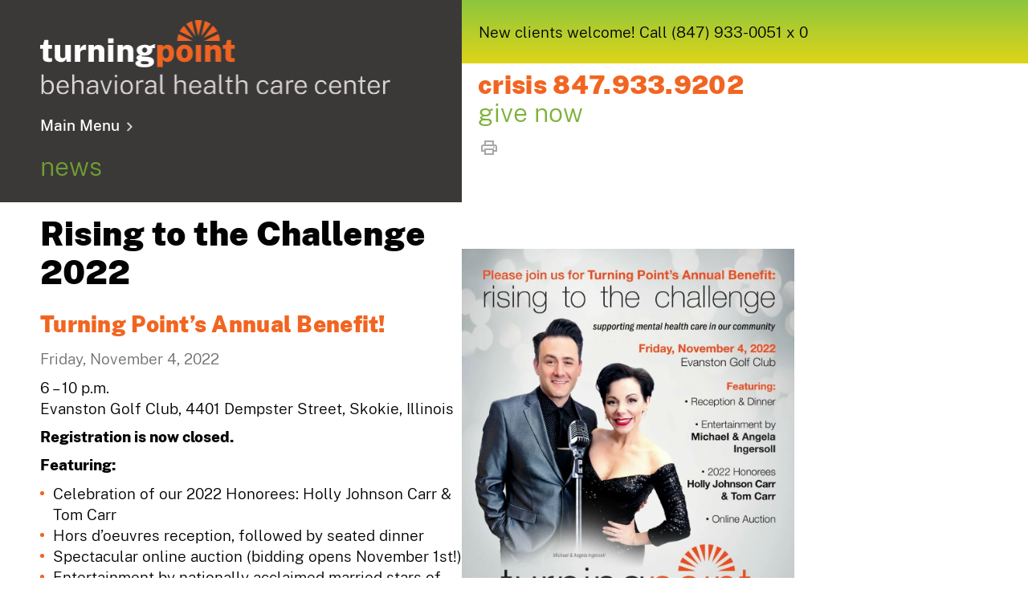

--- FILE ---
content_type: text/html; charset=UTF-8
request_url: https://www.tpoint.org/news/rising2022/
body_size: 12759
content:
<!doctype html>
<html lang="en">
<head>
	<meta charset="utf-8" />
<script type="text/javascript">
/* <![CDATA[ */
 var gform;gform||(document.addEventListener("gform_main_scripts_loaded",function(){gform.scriptsLoaded=!0}),document.addEventListener("gform/theme/scripts_loaded",function(){gform.themeScriptsLoaded=!0}),window.addEventListener("DOMContentLoaded",function(){gform.domLoaded=!0}),gform={domLoaded:!1,scriptsLoaded:!1,themeScriptsLoaded:!1,isFormEditor:()=>"function"==typeof InitializeEditor,callIfLoaded:function(o){return!(!gform.domLoaded||!gform.scriptsLoaded||!gform.themeScriptsLoaded&&!gform.isFormEditor()||(gform.isFormEditor()&&console.warn("The use of gform.initializeOnLoaded() is deprecated in the form editor context and will be removed in Gravity Forms 3.1."),o(),0))},initializeOnLoaded:function(o){gform.callIfLoaded(o)||(document.addEventListener("gform_main_scripts_loaded",()=>{gform.scriptsLoaded=!0,gform.callIfLoaded(o)}),document.addEventListener("gform/theme/scripts_loaded",()=>{gform.themeScriptsLoaded=!0,gform.callIfLoaded(o)}),window.addEventListener("DOMContentLoaded",()=>{gform.domLoaded=!0,gform.callIfLoaded(o)}))},hooks:{action:{},filter:{}},addAction:function(o,r,e,t){gform.addHook("action",o,r,e,t)},addFilter:function(o,r,e,t){gform.addHook("filter",o,r,e,t)},doAction:function(o){gform.doHook("action",o,arguments)},applyFilters:function(o){return gform.doHook("filter",o,arguments)},removeAction:function(o,r){gform.removeHook("action",o,r)},removeFilter:function(o,r,e){gform.removeHook("filter",o,r,e)},addHook:function(o,r,e,t,n){null==gform.hooks[o][r]&&(gform.hooks[o][r]=[]);var d=gform.hooks[o][r];null==n&&(n=r+"_"+d.length),gform.hooks[o][r].push({tag:n,callable:e,priority:t=null==t?10:t})},doHook:function(r,o,e){var t;if(e=Array.prototype.slice.call(e,1),null!=gform.hooks[r][o]&&((o=gform.hooks[r][o]).sort(function(o,r){return o.priority-r.priority}),o.forEach(function(o){"function"!=typeof(t=o.callable)&&(t=window[t]),"action"==r?t.apply(null,e):e[0]=t.apply(null,e)})),"filter"==r)return e[0]},removeHook:function(o,r,t,n){var e;null!=gform.hooks[o][r]&&(e=(e=gform.hooks[o][r]).filter(function(o,r,e){return!!(null!=n&&n!=o.tag||null!=t&&t!=o.priority)}),gform.hooks[o][r]=e)}}); 
/* ]]> */
</script>

	<meta content="width=device-width" name="viewport">
	<title>Rising to the Challenge 2022 - Turning Point Site</title>
	<meta name='robots' content='index, follow, max-image-preview:large, max-snippet:-1, max-video-preview:-1' />
	<style>img:is([sizes="auto" i], [sizes^="auto," i]) { contain-intrinsic-size: 3000px 1500px }</style>
	
	<!-- This site is optimized with the Yoast SEO plugin v24.2 - https://yoast.com/wordpress/plugins/seo/ -->
	<meta name="description" content="Turning Point’s Annual Benefit… this year virtual!" />
	<link rel="canonical" href="https://www.tpoint.org/news/rising2022/" />
	<meta property="og:locale" content="en_US" />
	<meta property="og:type" content="article" />
	<meta property="og:title" content="Rising to the Challenge 2022 - Turning Point Site" />
	<meta property="og:description" content="Turning Point’s Annual Benefit… this year virtual!" />
	<meta property="og:url" content="https://www.tpoint.org/news/rising2022/" />
	<meta property="og:site_name" content="Turning Point Site" />
	<meta property="article:modified_time" content="2023-11-15T18:59:30+00:00" />
	<meta property="og:image" content="https://www.tpoint.org/wp-content/uploads/2023/02/FLYER-Turning-Point-Benefit-2022.webp" />
	<meta property="og:image:width" content="400" />
	<meta property="og:image:height" content="200" />
	<meta property="og:image:type" content="image/png" />
	<meta name="twitter:card" content="summary_large_image" />
	<meta name="twitter:description" content="Turning Point’s Annual Benefit… this year virtual!" />
	<meta name="twitter:image" content="https://www.tpoint.org/wp-content/uploads/2023/02/FLYER-Turning-Point-Benefit-2022.webp" />
	<script type="application/ld+json" class="yoast-schema-graph">{"@context":"https://schema.org","@graph":[{"@type":"WebPage","@id":"https://www.tpoint.org/news/rising2022/","url":"https://www.tpoint.org/news/rising2022/","name":"Rising to the Challenge 2022 - Turning Point Site","isPartOf":{"@id":"https://www.tpoint.org/#website"},"datePublished":"2022-09-28T22:07:21+00:00","dateModified":"2023-11-15T18:59:30+00:00","breadcrumb":{"@id":"https://www.tpoint.org/news/rising2022/#breadcrumb"},"inLanguage":"en-US","potentialAction":[{"@type":"ReadAction","target":["https://www.tpoint.org/news/rising2022/"]}]},{"@type":"BreadcrumbList","@id":"https://www.tpoint.org/news/rising2022/#breadcrumb","itemListElement":[{"@type":"ListItem","position":1,"name":"Home","item":"https://www.tpoint.org/"},{"@type":"ListItem","position":2,"name":"News Stories","item":"https://www.tpoint.org/news/"},{"@type":"ListItem","position":3,"name":"Rising to the Challenge 2022"}]},{"@type":"WebSite","@id":"https://www.tpoint.org/#website","url":"https://www.tpoint.org/","name":"Turning Point Site","description":"","potentialAction":[{"@type":"SearchAction","target":{"@type":"EntryPoint","urlTemplate":"https://www.tpoint.org/?s={search_term_string}"},"query-input":{"@type":"PropertyValueSpecification","valueRequired":true,"valueName":"search_term_string"}}],"inLanguage":"en-US"}]}</script>
	<!-- / Yoast SEO plugin. -->


<link rel='dns-prefetch' href='//cdnjs.cloudflare.com' />
<link rel='dns-prefetch' href='//embed.videodelivery.net' />
<script type="text/javascript">
/* <![CDATA[ */
window._wpemojiSettings = {"baseUrl":"https:\/\/s.w.org\/images\/core\/emoji\/15.0.3\/72x72\/","ext":".png","svgUrl":"https:\/\/s.w.org\/images\/core\/emoji\/15.0.3\/svg\/","svgExt":".svg","source":{"concatemoji":"https:\/\/www.tpoint.org\/wp-includes\/js\/wp-emoji-release.min.js?ver=6.7.1"}};
/*! This file is auto-generated */
!function(i,n){var o,s,e;function c(e){try{var t={supportTests:e,timestamp:(new Date).valueOf()};sessionStorage.setItem(o,JSON.stringify(t))}catch(e){}}function p(e,t,n){e.clearRect(0,0,e.canvas.width,e.canvas.height),e.fillText(t,0,0);var t=new Uint32Array(e.getImageData(0,0,e.canvas.width,e.canvas.height).data),r=(e.clearRect(0,0,e.canvas.width,e.canvas.height),e.fillText(n,0,0),new Uint32Array(e.getImageData(0,0,e.canvas.width,e.canvas.height).data));return t.every(function(e,t){return e===r[t]})}function u(e,t,n){switch(t){case"flag":return n(e,"\ud83c\udff3\ufe0f\u200d\u26a7\ufe0f","\ud83c\udff3\ufe0f\u200b\u26a7\ufe0f")?!1:!n(e,"\ud83c\uddfa\ud83c\uddf3","\ud83c\uddfa\u200b\ud83c\uddf3")&&!n(e,"\ud83c\udff4\udb40\udc67\udb40\udc62\udb40\udc65\udb40\udc6e\udb40\udc67\udb40\udc7f","\ud83c\udff4\u200b\udb40\udc67\u200b\udb40\udc62\u200b\udb40\udc65\u200b\udb40\udc6e\u200b\udb40\udc67\u200b\udb40\udc7f");case"emoji":return!n(e,"\ud83d\udc26\u200d\u2b1b","\ud83d\udc26\u200b\u2b1b")}return!1}function f(e,t,n){var r="undefined"!=typeof WorkerGlobalScope&&self instanceof WorkerGlobalScope?new OffscreenCanvas(300,150):i.createElement("canvas"),a=r.getContext("2d",{willReadFrequently:!0}),o=(a.textBaseline="top",a.font="600 32px Arial",{});return e.forEach(function(e){o[e]=t(a,e,n)}),o}function t(e){var t=i.createElement("script");t.src=e,t.defer=!0,i.head.appendChild(t)}"undefined"!=typeof Promise&&(o="wpEmojiSettingsSupports",s=["flag","emoji"],n.supports={everything:!0,everythingExceptFlag:!0},e=new Promise(function(e){i.addEventListener("DOMContentLoaded",e,{once:!0})}),new Promise(function(t){var n=function(){try{var e=JSON.parse(sessionStorage.getItem(o));if("object"==typeof e&&"number"==typeof e.timestamp&&(new Date).valueOf()<e.timestamp+604800&&"object"==typeof e.supportTests)return e.supportTests}catch(e){}return null}();if(!n){if("undefined"!=typeof Worker&&"undefined"!=typeof OffscreenCanvas&&"undefined"!=typeof URL&&URL.createObjectURL&&"undefined"!=typeof Blob)try{var e="postMessage("+f.toString()+"("+[JSON.stringify(s),u.toString(),p.toString()].join(",")+"));",r=new Blob([e],{type:"text/javascript"}),a=new Worker(URL.createObjectURL(r),{name:"wpTestEmojiSupports"});return void(a.onmessage=function(e){c(n=e.data),a.terminate(),t(n)})}catch(e){}c(n=f(s,u,p))}t(n)}).then(function(e){for(var t in e)n.supports[t]=e[t],n.supports.everything=n.supports.everything&&n.supports[t],"flag"!==t&&(n.supports.everythingExceptFlag=n.supports.everythingExceptFlag&&n.supports[t]);n.supports.everythingExceptFlag=n.supports.everythingExceptFlag&&!n.supports.flag,n.DOMReady=!1,n.readyCallback=function(){n.DOMReady=!0}}).then(function(){return e}).then(function(){var e;n.supports.everything||(n.readyCallback(),(e=n.source||{}).concatemoji?t(e.concatemoji):e.wpemoji&&e.twemoji&&(t(e.twemoji),t(e.wpemoji)))}))}((window,document),window._wpemojiSettings);
/* ]]> */
</script>
<style id='wp-emoji-styles-inline-css' type='text/css'>

	img.wp-smiley, img.emoji {
		display: inline !important;
		border: none !important;
		box-shadow: none !important;
		height: 1em !important;
		width: 1em !important;
		margin: 0 0.07em !important;
		vertical-align: -0.1em !important;
		background: none !important;
		padding: 0 !important;
	}
</style>
<style id='safe-svg-svg-icon-style-inline-css' type='text/css'>
.safe-svg-cover{text-align:center}.safe-svg-cover .safe-svg-inside{display:inline-block;max-width:100%}.safe-svg-cover svg{height:100%;max-height:100%;max-width:100%;width:100%}

</style>
<style id='classic-theme-styles-inline-css' type='text/css'>
/*! This file is auto-generated */
.wp-block-button__link{color:#fff;background-color:#32373c;border-radius:9999px;box-shadow:none;text-decoration:none;padding:calc(.667em + 2px) calc(1.333em + 2px);font-size:1.125em}.wp-block-file__button{background:#32373c;color:#fff;text-decoration:none}
</style>
<link rel='stylesheet' id='site_style-css' href='https://www.tpoint.org/wp-content/themes/turningpoint/css/style.php?p=style.scss&#038;ver=v1701348813' type='text/css' media='all' />
<script type="text/javascript" src="https://embed.videodelivery.net/embed/sdk.latest.js?ver=6.7.1" id="stream-js"></script>
<link rel="https://api.w.org/" href="https://www.tpoint.org/wp-json/" /><link rel="EditURI" type="application/rsd+xml" title="RSD" href="https://www.tpoint.org/xmlrpc.php?rsd" />
<link rel='shortlink' href='https://www.tpoint.org/?p=3366' />
<link rel="alternate" title="oEmbed (JSON)" type="application/json+oembed" href="https://www.tpoint.org/wp-json/oembed/1.0/embed?url=https%3A%2F%2Fwww.tpoint.org%2Fnews%2Frising2022%2F" />
<link rel="alternate" title="oEmbed (XML)" type="text/xml+oembed" href="https://www.tpoint.org/wp-json/oembed/1.0/embed?url=https%3A%2F%2Fwww.tpoint.org%2Fnews%2Frising2022%2F&#038;format=xml" />
<script>
	(function() {
		var image = new Image();

		function test_result(event) {
			var webp_support = event && event.type === 'load' ? image.width == 1 : false;
			check_redirect(webp_support);
		}

		image.onerror = test_result;
		image.onload = test_result;
		image.src = '[data-uri]';

		function check_redirect(webp_support) {
			var url_with_fallback = location.href.indexOf('nowebp') > -1;
			if (!webp_support) {
				if (!url_with_fallback) {
					if (location.href.indexOf('?') == -1) {
						location.href = location.href + '?nowebp';
					} else {
						location.href = location.href + '&nowebp';
					}
				}
			} else if (url_with_fallback) {
				location.href = location.href.replace('nowebp','webp');
			}
		}
	})();
</script>
<link rel="apple-touch-icon" sizes="60x60" href="/wp-content/uploads/fbrfg/apple-touch-icon.png">
<link rel="icon" type="image/png" sizes="32x32" href="/wp-content/uploads/fbrfg/favicon-32x32.png">
<link rel="icon" type="image/png" sizes="16x16" href="/wp-content/uploads/fbrfg/favicon-16x16.png">
<link rel="manifest" href="/wp-content/uploads/fbrfg/site.webmanifest">
<link rel="mask-icon" href="/wp-content/uploads/fbrfg/safari-pinned-tab.svg" color="#5bbad5">
<link rel="shortcut icon" href="/wp-content/uploads/fbrfg/favicon.ico">
<meta name="msapplication-TileColor" content="#da532c">
<meta name="msapplication-config" content="/wp-content/uploads/fbrfg/browserconfig.xml">
<meta name="theme-color" content="#ffffff">  
<!-- Google tag (gtag.js) -->
<script async src="https://www.googletagmanager.com/gtag/js?id=G-FCHM06K7T8"></script>
<script>
  window.dataLayer = window.dataLayer || [];
  function gtag(){dataLayer.push(arguments);}
  gtag('js', new Date());

  gtag('config', 'G-FCHM06K7T8');
</script>

</head>
<body class="news-template-default single single-news postid-3366">
<header class="header">
  <div class="left">
    <div class="left-wrapper">
      <a href="/">
        <div class="image-wrapper logo">
				<img src="https://www.tpoint.org/wp-content/uploads/2022/07/Group-577.webp" alt=" 2022/07/Group-577.png " class="image " />
				
			</div>      </a>
      <div class="mobile-hotline">
        <a class="subHead2" href="tel:8479339202">crisis 847.933.9202</a>
      </div>
      <a class="mainNavigation give-now" href="http://weblink.donorperfect.com/tpoint">give now</a>
      <a class="menu-button">Main Menu</a>
      <a class="mainNavigation current-page" href="/news"></a>
    </div>
    <div class="menu-header-container"><ul id="menu-header" class="menu"><li id="menu-item-1323" class="menu-item menu-item-type-post_type menu-item-object-page menu-item-has-children menu-item-1323"><a href="https://www.tpoint.org/services/">our services</a>
<ul class="sub-menu">
	<li id="menu-item-1589" class="menu-item menu-item-type-post_type menu-item-object-page menu-item-1589"><a href="https://www.tpoint.org/services/need-help-start-here/">Need help? Start here.</a></li>
	<li id="menu-item-2093" class="menu-item menu-item-type-post_type menu-item-object-page menu-item-2093"><a href="https://www.tpoint.org/services/making-a-referral/">Making a referral?</a></li>
	<li id="menu-item-1588" class="menu-item menu-item-type-post_type menu-item-object-page menu-item-1588"><a href="https://www.tpoint.org/services/mental-health-services/">Mental Health Services</a></li>
	<li id="menu-item-2092" class="menu-item menu-item-type-post_type menu-item-object-page menu-item-2092"><a href="https://www.tpoint.org/services/our-mission-our-promise-our-model/">Our mission. Our promise. Our model.</a></li>
	<li id="menu-item-2091" class="menu-item menu-item-type-post_type menu-item-object-page menu-item-2091"><a href="https://www.tpoint.org/services/other-resources/">Other Resources</a></li>
</ul>
</li>
<li id="menu-item-1585" class="menu-item menu-item-type-post_type_archive menu-item-object-stories menu-item-1585"><a href="https://www.tpoint.org/stories/">personal stories</a></li>
<li id="menu-item-1309" class="menu-item menu-item-type-custom menu-item-object-custom menu-item-has-children menu-item-1309"><a href="/academy/">academy</a>
<ul class="sub-menu">
	<li id="menu-item-1717" class="menu-item menu-item-type-post_type menu-item-object-page menu-item-1717"><a href="https://www.tpoint.org/academy/">Turning Point Academy Programs</a></li>
	<li id="menu-item-1716" class="menu-item menu-item-type-post_type menu-item-object-page menu-item-1716"><a href="https://www.tpoint.org/academy-archive/">Past Academy Programs</a></li>
</ul>
</li>
<li id="menu-item-1710" class="menu-item menu-item-type-post_type menu-item-object-page menu-item-1710"><a href="https://www.tpoint.org/leadership/">leading and learning</a></li>
<li id="menu-item-1772" class="menu-item menu-item-type-post_type_archive menu-item-object-news menu-item-1772"><a href="https://www.tpoint.org/news/">news</a></li>
<li id="menu-item-1312" class="menu-item menu-item-type-custom menu-item-object-custom menu-item-has-children menu-item-1312"><a href="/about">about us</a>
<ul class="sub-menu">
	<li id="menu-item-1863" class="menu-item menu-item-type-post_type menu-item-object-page menu-item-1863"><a href="https://www.tpoint.org/about/">Our Story</a></li>
	<li id="menu-item-1975" class="menu-item menu-item-type-post_type menu-item-object-page menu-item-1975"><a href="https://www.tpoint.org/about/accreditation-awards-recognition/">Accreditation. Awards. Recognition.</a></li>
	<li id="menu-item-2112" class="menu-item menu-item-type-post_type menu-item-object-page menu-item-2112"><a href="https://www.tpoint.org/about/board-of-directors/">Board of Directors</a></li>
	<li id="menu-item-1885" class="menu-item menu-item-type-post_type menu-item-object-page menu-item-1885"><a href="https://www.tpoint.org/about/leadership-team/">Leadership Team</a></li>
	<li id="menu-item-2115" class="menu-item menu-item-type-post_type menu-item-object-page menu-item-2115"><a href="https://www.tpoint.org/about/management-team/">Management Team</a></li>
	<li id="menu-item-2114" class="menu-item menu-item-type-post_type menu-item-object-page menu-item-2114"><a href="https://www.tpoint.org/about/clinical-team/">Clinical Team</a></li>
	<li id="menu-item-2113" class="menu-item menu-item-type-post_type menu-item-object-page menu-item-2113"><a href="https://www.tpoint.org/about/administrative-professionals/">Administrative Team</a></li>
</ul>
</li>
<li id="menu-item-1721" class="menu-item menu-item-type-post_type menu-item-object-page menu-item-1721"><a href="https://www.tpoint.org/careers/">careers</a></li>
<li id="menu-item-1314" class="menu-item menu-item-type-custom menu-item-object-custom menu-item-1314"><a href="/giving">giving</a></li>
<li id="menu-item-1905" class="menu-item menu-item-type-post_type menu-item-object-page menu-item-1905"><a href="https://www.tpoint.org/contact/">contact</a></li>
</ul></div>
  </div>
  <div class="right">
          <div class="announcement-wrapper">
        <p class="desktop-version">New clients welcome! Call (847) 933-0051 x 0</p>
        <p class="mobile-version">New clients welcome! Call (847) 933-0051 x 0</p>
      </div>
    
    <div class="hotline-wrapper">
      <a class="subHead2" href="tel:8479339202">crisis 847.933.9202</a>
      <a class="mainNavigation give-now" href="http://weblink.donorperfect.com/tpoint">give now</a>
      <a class="print-button" href="#" onclick="window.print();return false;"></a>
    </div>
  </div>
</header>
<div class="headspace"></div>

<main class="template-need-help single-news">
  <div class="content-wrap">
    <div class="main-content std-content two-col">
            <h1 class="mainHeadline">Rising to the Challenge 2022</h1>
      <h2 class="subHead2">Turning Point’s Annual Benefit!</h2>
<p class="navConfirmation">Friday, November 4, 2022</p>
<p class="textPublicSans">6 &#8211; 10 p.m.<br />
Evanston Golf Club, 4401 Dempster Street, Skokie, Illinois</p>
<p><strong>Registration is now closed. </strong></p>
<p><strong>Featuring:</strong></p>
<ul>
<li>Celebration of our 2022 Honorees: <strong>Holly Johnson Carr &amp; Tom Carr</strong></li>
<li>Hors d’oeuvres reception, followed by seated dinner</li>
<li>Spectacular online auction <a href="https://one.bidpal.net/rising2022/welcome"><strong>(bidding opens November 1st!)</strong></a></li>
<li>Entertainment by nationally acclaimed married stars of stage and screen, <strong>Michael and Angela Ingersoll</strong>. He’s the dynamic star of <em>Jersey Boys</em>(Chicago, Los Angeles, and San Francisco casts) and the PBS retro-rock sensation Under the Streetlamp. She’s the Emmy nominated star of <em>End of the Rainbow</em> and <em>Get Happy Angela Ingersoll Sings Judy Garland</em> on PBS. Join Chicago Tribune’s “Dynamic Power Couple” and their rocking band for classic oldies including “Save the Last Dance For Me,” “Love Will Keep Us Together,” and “(I’ve Had) The Time of My Life.” Presented By Artists Lounge Live.</li>
</ul>
<p><strong>Benefit Tickets:</strong> $250 each ($200 each if purchased by October 10) <strong class="orange">Sold Out<br />
</strong></p>
<p><strong>Table Champion Tickets: </strong> Join us as a Table Champion by purchasing 8 or more tickets. Maximum table capacity is 10. Table Champion ticket prices: $200 per person ($175 each if purchased by October 10). <strong>SOLD OUT</strong></p>
<p>Cocktail or business casual attire.</p>
<p><strong>All proceeds will support Turning Point Behavioral Health Care Center,</strong> a 501(c)3 nonprofit organization. Tax ID 36-2327294. Donations are tax-deductible to the fullest extent of the law. The excess of your ticket purchase over the fair market value of $80.00 per person is a charitable contribution. All sales are final. Tickets will be held at the door. Masks are optional at this event. Turning Point reserves the right to change the COVID safety protocols for the event as circumstances warrant and in accordance with local, state, federal and CDC guidelines.</p>
<p><strong>Turning Point Behavioral Health Care Center</strong> is a celebrated and award-winning non-profit outpatient mental health center serving children, adults, and families from throughout the Chicago metropolitan area.  Turning Point’s mission is to provide solid support, when you need it most. For over 50 years and throughout the COVID-19 crisis, Turning Point has been providing expert, affordable and compassionate care.</p>
<p><strong>If you are interested in making a donation to Turning Point today</strong>, please visit our donation page and <strong>THANK YOU</strong> so much for your generous support!</p>
<p><strong>Any questions?</strong> Please contact Jen at <a href="/cdn-cgi/l/email-protection" class="__cf_email__" data-cfemail="6d071e180119172d191d0204031943021f0a">[email&#160;protected]</a> or Audrey at (847)933-0051 x 442.</p>
<p>&nbsp;</p>
    </div>
    <div class="content-right std-content">
      <div class="images">
                  <a  class="item auto ">
            <div class="image-wrapper ">
				<img src="https://www.tpoint.org/wp-content/uploads/2023/02/FLYER-Turning-Point-Benefit-2022.webp" alt=" 2023/02/FLYER-Turning-Point-Benefit-2022.jpg " class="image " />
				
			</div>                      </a>
              </div>
      <div class="sponsors">
                  <div class="sponsor">
            <h4 class="textPublicSans">Wellness Sponsor</h4>
            <div class="images">
              <div class="image-wrapper ">
				<img src="https://www.tpoint.org/wp-content/uploads/2023/10/NorthShore-e1698425232170.webp" alt=" 2023/10/NorthShore-e1698425232170.jpg " class="image " />
				
			</div>            </div>
          </div>
                  <div class="sponsor">
            <h4 class="textPublicSans">Resilience Sponsors</h4>
            <div class="images">
              <div class="image-wrapper ">
				<img src="https://www.tpoint.org/wp-content/uploads/2022/09/Ascension-Saint-Francis.webp" alt=" 2022/09/Ascension-Saint-Francis.jpg " class="image " />
				
			</div><div class="image-wrapper ">
				<img src="https://www.tpoint.org/wp-content/uploads/2022/09/Inland-Bank.webp" alt=" 2022/09/Inland-Bank.jpg " class="image " />
				
			</div><div class="image-wrapper ">
				<img src="https://www.tpoint.org/wp-content/uploads/2022/09/Loyola-School-of-Social-Work.webp" alt=" 2022/09/Loyola-School-of-Social-Work.jpg " class="image " />
				
			</div>            </div>
          </div>
                  <div class="sponsor">
            <h4 class="textPublicSans">Compassion Sponsors</h4>
            <div class="images">
              <div class="image-wrapper ">
				<img src="https://www.tpoint.org/wp-content/uploads/2022/09/Comcast-Business.webp" alt=" 2022/09/Comcast-Business.jpg " class="image " />
				
			</div><div class="image-wrapper ">
				<img src="https://www.tpoint.org/wp-content/uploads/2023/10/Erie-Family-Health-Centers.webp" alt=" 2023/10/Erie-Family-Health-Centers.jpg " class="image " />
				
			</div><div class="image-wrapper ">
				<img src="https://www.tpoint.org/wp-content/uploads/2023/10/PorteBrown.webp" alt=" 2023/10/PorteBrown.jpg " class="image " />
				
			</div>            </div>
          </div>
              </div>
    </div>
  </div>
</main>


	  <div id="pop-up" 
    class="modal-wrapper wp-top" 
    data-version="0" 
    data-id="" 
    
  >
    <div class="wrap">
      <div class="modal">
        <div class="modal-header"></div>
        <div class="modal-content content">
                    <div class="content std-content ">
            <h2 class="subHead2">Turning Point’s Annual Benefit!</h2>
<p class="navConfirmation">Friday, November 4, 2022</p>
<p class="textPublicSans">6 &#8211; 10 p.m.<br />
Evanston Golf Club, 4401 Dempster Street, Skokie, Illinois</p>
<p><strong>Registration is now closed. </strong></p>
<p><strong>Featuring:</strong></p>
<ul>
<li>Celebration of our 2022 Honorees: <strong>Holly Johnson Carr &amp; Tom Carr</strong></li>
<li>Hors d’oeuvres reception, followed by seated dinner</li>
<li>Spectacular online auction <a href="https://one.bidpal.net/rising2022/welcome"><strong>(bidding opens November 1st!)</strong></a></li>
<li>Entertainment by nationally acclaimed married stars of stage and screen, <strong>Michael and Angela Ingersoll</strong>. He’s the dynamic star of <em>Jersey Boys</em>(Chicago, Los Angeles, and San Francisco casts) and the PBS retro-rock sensation Under the Streetlamp. She’s the Emmy nominated star of <em>End of the Rainbow</em> and <em>Get Happy Angela Ingersoll Sings Judy Garland</em> on PBS. Join Chicago Tribune’s “Dynamic Power Couple” and their rocking band for classic oldies including “Save the Last Dance For Me,” “Love Will Keep Us Together,” and “(I’ve Had) The Time of My Life.” Presented By Artists Lounge Live.</li>
</ul>
<p><strong>Benefit Tickets:</strong> $250 each ($200 each if purchased by October 10) <strong class="orange">Sold Out<br />
</strong></p>
<p><strong>Table Champion Tickets: </strong> Join us as a Table Champion by purchasing 8 or more tickets. Maximum table capacity is 10. Table Champion ticket prices: $200 per person ($175 each if purchased by October 10). <strong>SOLD OUT</strong></p>
<p>Cocktail or business casual attire.</p>
<p><strong>All proceeds will support Turning Point Behavioral Health Care Center,</strong> a 501(c)3 nonprofit organization. Tax ID 36-2327294. Donations are tax-deductible to the fullest extent of the law. The excess of your ticket purchase over the fair market value of $80.00 per person is a charitable contribution. All sales are final. Tickets will be held at the door. Masks are optional at this event. Turning Point reserves the right to change the COVID safety protocols for the event as circumstances warrant and in accordance with local, state, federal and CDC guidelines.</p>
<p><strong>Turning Point Behavioral Health Care Center</strong> is a celebrated and award-winning non-profit outpatient mental health center serving children, adults, and families from throughout the Chicago metropolitan area.  Turning Point’s mission is to provide solid support, when you need it most. For over 50 years and throughout the COVID-19 crisis, Turning Point has been providing expert, affordable and compassionate care.</p>
<p><strong>If you are interested in making a donation to Turning Point today</strong>, please visit our donation page and <strong>THANK YOU</strong> so much for your generous support!</p>
<p><strong>Any questions?</strong> Please contact Jen at <a href="/cdn-cgi/l/email-protection" class="__cf_email__" data-cfemail="8ce6fff9e0f8f6ccf8fce3e5e2f8a2e3feeb">[email&#160;protected]</a> or Audrey at (847)933-0051 x 442.</p>
<p>&nbsp;</p>
          </div>
        </div>
      </div>
    </div>
  </div>
      <a href="#" title="Show Popup" class="modal-trigger pop-up" 
       data-trigger="" 
       data-delay="" 
       data-scroll=""
       data-repeats=""
       data-target="#pop-up"></a>
    <footer id="footer">
    <div class="wrap">
      <div class="left">
        <div class="left-wrapper">
          <!-- logo -->
          <a href="/">
            <div class="image-wrapper logo">
				<img src="https://www.tpoint.org/wp-content/uploads/2022/07/Group-577.webp" alt=" 2022/07/Group-577.png " class="image " />
				
			</div>          </a>
          <!-- hotline -->
          <!-- contact -->
          <div class="contact-info">
            <a class="subHead2" href="tel:8479339202">crisis 847.933.9202</a>
            <div class="contact">
              <p>8324 Skokie Blvd., Skokie, Illinois 60077<br />
<a href="tel:8479330051">847.933.0051</a>, TTY.711</p>
            </div>
          </div>
          <!-- social -->
          <div class="social-media">
            <a class="facebook" target="_blank" href="https://www.facebook.com/TurningPointBHCC"></a>
          </div>
        </div>
      </div>
      <div class="right">
        <div class="right-wrapper">
          <!-- newsletter -->
          <div class="newsletter">
            <label>Subscribe to Turning Point via email</label>
            <script data-cfasync="false" src="/cdn-cgi/scripts/5c5dd728/cloudflare-static/email-decode.min.js"></script><script type="text/javascript"></script>
                <div class='gf_browser_chrome gform_wrapper gravity-theme gform-theme--no-framework' data-form-theme='gravity-theme' data-form-index='0' id='gform_wrapper_4' ><div id='gf_4' class='gform_anchor' tabindex='-1'></div>
                        <div class='gform_heading'>
                            <h2 class="gform_title">Footer Newsletter</h2>
                        </div><form method='post' enctype='multipart/form-data' target='gform_ajax_frame_4' id='gform_4'  action='/news/rising2022/#gf_4' data-formid='4' novalidate>
                        <div class='gform-body gform_body'><div id='gform_fields_4' class='gform_fields top_label form_sublabel_below description_below validation_below'><div id="field_4_1" class="gfield gfield--type-email gfield_contains_required field_sublabel_below gfield--no-description field_description_below field_validation_below gfield_visibility_visible"  data-js-reload="field_4_1" ><label class='gfield_label gform-field-label' for='input_4_1'>Email<span class="gfield_required"><span class="gfield_required gfield_required_text">(Required)</span></span></label><div class='ginput_container ginput_container_email'>
                            <input name='input_1' id='input_4_1' type='email' value='' class='large'   placeholder='Email Address' aria-required="true" aria-invalid="false"  />
                        </div></div></div></div>
        <div class='gform-footer gform_footer top_label'> <input type='submit' id='gform_submit_button_4' class='gform_button button' onclick='gform.submission.handleButtonClick(this);' value='Signup'  /> <input type='hidden' name='gform_ajax' value='form_id=4&amp;title=1&amp;description=&amp;tabindex=0&amp;theme=gravity-theme' />
            <input type='hidden' class='gform_hidden' name='gform_submission_method' data-js='gform_submission_method_4' value='iframe' />
            <input type='hidden' class='gform_hidden' name='gform_theme' data-js='gform_theme_4' id='gform_theme_4' value='gravity-theme' />
            <input type='hidden' class='gform_hidden' name='gform_style_settings' data-js='gform_style_settings_4' id='gform_style_settings_4' value='' />
            <input type='hidden' class='gform_hidden' name='is_submit_4' value='1' />
            <input type='hidden' class='gform_hidden' name='gform_submit' value='4' />
            
            <input type='hidden' class='gform_hidden' name='gform_unique_id' value='' />
            <input type='hidden' class='gform_hidden' name='state_4' value='WyJbXSIsIjAyMDFmZDgxZDYyMTBmOWZlYWQzM2JjZWZjNzc1NWZjIl0=' />
            <input type='hidden' autocomplete='off' class='gform_hidden' name='gform_target_page_number_4' id='gform_target_page_number_4' value='0' />
            <input type='hidden' autocomplete='off' class='gform_hidden' name='gform_source_page_number_4' id='gform_source_page_number_4' value='1' />
            <input type='hidden' name='gform_field_values' value='' />
            
        </div>
                        </form>
                        </div>
		                <iframe style='display:none;width:0px;height:0px;' src='about:blank' name='gform_ajax_frame_4' id='gform_ajax_frame_4' title='This iframe contains the logic required to handle Ajax powered Gravity Forms.'></iframe>
		                <script type="text/javascript">
/* <![CDATA[ */
 gform.initializeOnLoaded( function() {gformInitSpinner( 4, 'https://www.tpoint.org/wp-content/plugins/gravityforms/images/spinner.svg', true );jQuery('#gform_ajax_frame_4').on('load',function(){var contents = jQuery(this).contents().find('*').html();var is_postback = contents.indexOf('GF_AJAX_POSTBACK') >= 0;if(!is_postback){return;}var form_content = jQuery(this).contents().find('#gform_wrapper_4');var is_confirmation = jQuery(this).contents().find('#gform_confirmation_wrapper_4').length > 0;var is_redirect = contents.indexOf('gformRedirect(){') >= 0;var is_form = form_content.length > 0 && ! is_redirect && ! is_confirmation;var mt = parseInt(jQuery('html').css('margin-top'), 10) + parseInt(jQuery('body').css('margin-top'), 10) + 100;if(is_form){jQuery('#gform_wrapper_4').html(form_content.html());if(form_content.hasClass('gform_validation_error')){jQuery('#gform_wrapper_4').addClass('gform_validation_error');} else {jQuery('#gform_wrapper_4').removeClass('gform_validation_error');}setTimeout( function() { /* delay the scroll by 50 milliseconds to fix a bug in chrome */ jQuery(document).scrollTop(jQuery('#gform_wrapper_4').offset().top - mt); }, 50 );if(window['gformInitDatepicker']) {gformInitDatepicker();}if(window['gformInitPriceFields']) {gformInitPriceFields();}var current_page = jQuery('#gform_source_page_number_4').val();gformInitSpinner( 4, 'https://www.tpoint.org/wp-content/plugins/gravityforms/images/spinner.svg', true );jQuery(document).trigger('gform_page_loaded', [4, current_page]);window['gf_submitting_4'] = false;}else if(!is_redirect){var confirmation_content = jQuery(this).contents().find('.GF_AJAX_POSTBACK').html();if(!confirmation_content){confirmation_content = contents;}jQuery('#gform_wrapper_4').replaceWith(confirmation_content);jQuery(document).scrollTop(jQuery('#gf_4').offset().top - mt);jQuery(document).trigger('gform_confirmation_loaded', [4]);window['gf_submitting_4'] = false;wp.a11y.speak(jQuery('#gform_confirmation_message_4').text());}else{jQuery('#gform_4').append(contents);if(window['gformRedirect']) {gformRedirect();}}jQuery(document).trigger("gform_pre_post_render", [{ formId: "4", currentPage: "current_page", abort: function() { this.preventDefault(); } }]);                if (event && event.defaultPrevented) {                return;         }        const gformWrapperDiv = document.getElementById( "gform_wrapper_4" );        if ( gformWrapperDiv ) {            const visibilitySpan = document.createElement( "span" );            visibilitySpan.id = "gform_visibility_test_4";            gformWrapperDiv.insertAdjacentElement( "afterend", visibilitySpan );        }        const visibilityTestDiv = document.getElementById( "gform_visibility_test_4" );        let postRenderFired = false;                function triggerPostRender() {            if ( postRenderFired ) {                return;            }            postRenderFired = true;            jQuery( document ).trigger( 'gform_post_render', [4, current_page] );            gform.utils.trigger( { event: 'gform/postRender', native: false, data: { formId: 4, currentPage: current_page } } );            gform.utils.trigger( { event: 'gform/post_render', native: false, data: { formId: 4, currentPage: current_page } } );            if ( visibilityTestDiv ) {                visibilityTestDiv.parentNode.removeChild( visibilityTestDiv );            }        }        function debounce( func, wait, immediate ) {            var timeout;            return function() {                var context = this, args = arguments;                var later = function() {                    timeout = null;                    if ( !immediate ) func.apply( context, args );                };                var callNow = immediate && !timeout;                clearTimeout( timeout );                timeout = setTimeout( later, wait );                if ( callNow ) func.apply( context, args );            };        }        const debouncedTriggerPostRender = debounce( function() {            triggerPostRender();        }, 200 );        if ( visibilityTestDiv && visibilityTestDiv.offsetParent === null ) {            const observer = new MutationObserver( ( mutations ) => {                mutations.forEach( ( mutation ) => {                    if ( mutation.type === 'attributes' && visibilityTestDiv.offsetParent !== null ) {                        debouncedTriggerPostRender();                        observer.disconnect();                    }                });            });            observer.observe( document.body, {                attributes: true,                childList: false,                subtree: true,                attributeFilter: [ 'style', 'class' ],            });        } else {            triggerPostRender();        }    } );} ); 
/* ]]> */
</script>
          </div>
          <!-- links -->
          <div class="links">
            <p class="link-label">If you or someone you know needs help, get in touch.</p>
            <div class="menu-footer-container"><ul id="menu-footer" class="menu"><li id="menu-item-1426" class="menu-item menu-item-type-custom menu-item-object-custom menu-item-1426"><a href="https://www.tpoint.org/services/mental-health-services/#crisis-response">Crisis Response.</a></li>
<li id="menu-item-1427" class="menu-item menu-item-type-custom menu-item-object-custom menu-item-1427"><a href="https://www.tpoint.org/services/mental-health-services/#therapy-services">Therapy.</a></li>
<li id="menu-item-1428" class="menu-item menu-item-type-custom menu-item-object-custom menu-item-1428"><a href="https://www.tpoint.org/services/mental-health-services/#case-management">Case Management.</a></li>
<li id="menu-item-1429" class="menu-item menu-item-type-custom menu-item-object-custom menu-item-1429"><a href="https://www.tpoint.org/services/mental-health-services/#residential">Residential.</a></li>
<li id="menu-item-1432" class="menu-item menu-item-type-custom menu-item-object-custom menu-item-1432"><a href="https://www.tpoint.org/services/mental-health-services/#group-therapy">Groups.</a></li>
</ul></div>            <div class="menu-footer-2-container"><ul id="menu-footer-2" class="menu"><li id="menu-item-1434" class="menu-item menu-item-type-custom menu-item-object-custom menu-item-1434"><a href="https://www.tpoint.org/privacy-policy/">Privacy Policy.</a></li>
<li id="menu-item-1435" class="menu-item menu-item-type-custom menu-item-object-custom menu-item-1435"><a href="/sitemap_index.xml">Sitemap.</a></li>
<li id="menu-item-2128" class="menu-item menu-item-type-post_type menu-item-object-page menu-item-2128"><a href="https://www.tpoint.org/contact/">Contact.</a></li>
<li id="menu-item-1437" class="menu-item menu-item-type-custom menu-item-object-custom menu-item-1437"><a href="https://goo.gl/maps/2AWGd3MgwUucNBac9">Map and Directions.</a></li>
</ul></div>          </div>

          <!-- social -->
          <div class="social-media">
            <a class="facebook" target="_blank" href="https://www.facebook.com/TurningPointBHCC"></a>
          </div>

          <!-- copyrights -->
          <div class="copyrights">
            <div class="copy-right-text">
              <p>Photography by <a href="http://www.stevenegross.com/portfolio/">Steven E. Gross</a>, <a href="https://evanstonphoto.com/">Genie Lemieux Jordan</a>, Jennifer Sultz.</p>
            </div>
            <p>© Copyright 2026 Turning Point. All rights reserved.</p>
        </div>
      </div>
    </div>
  </footer>

	<!-- <link rel="stylesheet" href="https://maxcdn.bootstrapcdn.com/font-awesome/4.7.0/css/font-awesome.min.css"> -->
  <link
    rel="stylesheet"
    href="https://cdn.jsdelivr.net/npm/swiper@8/swiper-bundle.min.css"
  />
  <script src="https://cdn.jsdelivr.net/npm/swiper@8/swiper-bundle.min.js"></script>
  
  <link rel='stylesheet' id='gform_basic-css' href='https://www.tpoint.org/wp-content/plugins/gravityforms/assets/css/dist/basic.min.css?ver=2.9.1' type='text/css' media='all' />
<link rel='stylesheet' id='gform_theme_components-css' href='https://www.tpoint.org/wp-content/plugins/gravityforms/assets/css/dist/theme-components.min.css?ver=2.9.1' type='text/css' media='all' />
<link rel='stylesheet' id='gform_theme-css' href='https://www.tpoint.org/wp-content/plugins/gravityforms/assets/css/dist/theme.min.css?ver=2.9.1' type='text/css' media='all' />
<script type="text/javascript" src="https://cdnjs.cloudflare.com/ajax/libs/jquery/3.3.1/jquery.js?ver=6.7.1" id="jquery-js"></script>
<script type="text/javascript" src="https://www.tpoint.org/wp-content/themes/turningpoint/js/lib.js?ver=v1660157180" id="/js/lib.js-js"></script>
<script type="text/javascript" src="https://www.tpoint.org/wp-content/themes/turningpoint/js/script.js?ver=v1701292496" id="/js/script.js-js"></script>
<script type="text/javascript" src="https://www.tpoint.org/wp-content/themes/turningpoint/js/modal.js?ver=v1678971580" id="/js/modal.js-js"></script>
<script type="text/javascript" src="https://www.tpoint.org/wp-includes/js/dist/dom-ready.min.js?ver=f77871ff7694fffea381" id="wp-dom-ready-js"></script>
<script type="text/javascript" src="https://www.tpoint.org/wp-includes/js/dist/hooks.min.js?ver=4d63a3d491d11ffd8ac6" id="wp-hooks-js"></script>
<script type="text/javascript" src="https://www.tpoint.org/wp-includes/js/dist/i18n.min.js?ver=5e580eb46a90c2b997e6" id="wp-i18n-js"></script>
<script type="text/javascript" id="wp-i18n-js-after">
/* <![CDATA[ */
wp.i18n.setLocaleData( { 'text direction\u0004ltr': [ 'ltr' ] } );
/* ]]> */
</script>
<script type="text/javascript" src="https://www.tpoint.org/wp-includes/js/dist/a11y.min.js?ver=3156534cc54473497e14" id="wp-a11y-js"></script>
<script type="text/javascript" defer='defer' src="https://www.tpoint.org/wp-content/plugins/gravityforms/js/jquery.json.min.js?ver=2.9.1" id="gform_json-js"></script>
<script type="text/javascript" id="gform_gravityforms-js-extra">
/* <![CDATA[ */
var gform_i18n = {"datepicker":{"days":{"monday":"Mo","tuesday":"Tu","wednesday":"We","thursday":"Th","friday":"Fr","saturday":"Sa","sunday":"Su"},"months":{"january":"January","february":"February","march":"March","april":"April","may":"May","june":"June","july":"July","august":"August","september":"September","october":"October","november":"November","december":"December"},"firstDay":1,"iconText":"Select date"}};
var gf_legacy_multi = [];
var gform_gravityforms = {"strings":{"invalid_file_extension":"This type of file is not allowed. Must be one of the following:","delete_file":"Delete this file","in_progress":"in progress","file_exceeds_limit":"File exceeds size limit","illegal_extension":"This type of file is not allowed.","max_reached":"Maximum number of files reached","unknown_error":"There was a problem while saving the file on the server","currently_uploading":"Please wait for the uploading to complete","cancel":"Cancel","cancel_upload":"Cancel this upload","cancelled":"Cancelled"},"vars":{"images_url":"https:\/\/www.tpoint.org\/wp-content\/plugins\/gravityforms\/images"}};
var gf_global = {"gf_currency_config":{"name":"U.S. Dollar","symbol_left":"$","symbol_right":"","symbol_padding":"","thousand_separator":",","decimal_separator":".","decimals":2,"code":"USD"},"base_url":"https:\/\/www.tpoint.org\/wp-content\/plugins\/gravityforms","number_formats":[],"spinnerUrl":"https:\/\/www.tpoint.org\/wp-content\/plugins\/gravityforms\/images\/spinner.svg","version_hash":"c4789cb90349c5d5de29aa259eb2a847","strings":{"newRowAdded":"New row added.","rowRemoved":"Row removed","formSaved":"The form has been saved.  The content contains the link to return and complete the form."}};
/* ]]> */
</script>
<script type="text/javascript" defer='defer' src="https://www.tpoint.org/wp-content/plugins/gravityforms/js/gravityforms.min.js?ver=2.9.1" id="gform_gravityforms-js"></script>
<script type="text/javascript" defer='defer' src="https://www.tpoint.org/wp-content/plugins/gravityforms/js/placeholders.jquery.min.js?ver=2.9.1" id="gform_placeholder-js"></script>
<script type="text/javascript" defer='defer' src="https://www.tpoint.org/wp-content/plugins/gravityforms/assets/js/dist/utils.min.js?ver=501a987060f4426fb517400c73c7fc1e" id="gform_gravityforms_utils-js"></script>
<script type="text/javascript" defer='defer' src="https://www.tpoint.org/wp-content/plugins/gravityforms/assets/js/dist/vendor-theme.min.js?ver=ddd2702ee024d421149a5e61416f1ff5" id="gform_gravityforms_theme_vendors-js"></script>
<script type="text/javascript" id="gform_gravityforms_theme-js-extra">
/* <![CDATA[ */
var gform_theme_config = {"common":{"form":{"honeypot":{"version_hash":"c4789cb90349c5d5de29aa259eb2a847"},"ajax":{"ajaxurl":"https:\/\/www.tpoint.org\/wp-admin\/admin-ajax.php","ajax_submission_nonce":"6a62dfe214","i18n":{"step_announcement":"Step %1$s of %2$s, %3$s","unknown_error":"There was an unknown error processing your request. Please try again."}}}},"hmr_dev":"","public_path":"https:\/\/www.tpoint.org\/wp-content\/plugins\/gravityforms\/assets\/js\/dist\/","config_nonce":"75ad44a25c"};
/* ]]> */
</script>
<script type="text/javascript" defer='defer' src="https://www.tpoint.org/wp-content/plugins/gravityforms/assets/js/dist/scripts-theme.min.js?ver=434d0c7a9798b432de24db888073c55f" id="gform_gravityforms_theme-js"></script>
<script type="text/javascript">
/* <![CDATA[ */
 gform.initializeOnLoaded( function() { jQuery(document).on('gform_post_render', function(event, formId, currentPage){if(formId == 4) {if(typeof Placeholders != 'undefined'){
                        Placeholders.enable();
                    }} } );jQuery(document).on('gform_post_conditional_logic', function(event, formId, fields, isInit){} ) } ); 
/* ]]> */
</script>
<script type="text/javascript">
/* <![CDATA[ */
 gform.initializeOnLoaded( function() {jQuery(document).trigger("gform_pre_post_render", [{ formId: "4", currentPage: "1", abort: function() { this.preventDefault(); } }]);                if (event && event.defaultPrevented) {                return;         }        const gformWrapperDiv = document.getElementById( "gform_wrapper_4" );        if ( gformWrapperDiv ) {            const visibilitySpan = document.createElement( "span" );            visibilitySpan.id = "gform_visibility_test_4";            gformWrapperDiv.insertAdjacentElement( "afterend", visibilitySpan );        }        const visibilityTestDiv = document.getElementById( "gform_visibility_test_4" );        let postRenderFired = false;                function triggerPostRender() {            if ( postRenderFired ) {                return;            }            postRenderFired = true;            jQuery( document ).trigger( 'gform_post_render', [4, 1] );            gform.utils.trigger( { event: 'gform/postRender', native: false, data: { formId: 4, currentPage: 1 } } );            gform.utils.trigger( { event: 'gform/post_render', native: false, data: { formId: 4, currentPage: 1 } } );            if ( visibilityTestDiv ) {                visibilityTestDiv.parentNode.removeChild( visibilityTestDiv );            }        }        function debounce( func, wait, immediate ) {            var timeout;            return function() {                var context = this, args = arguments;                var later = function() {                    timeout = null;                    if ( !immediate ) func.apply( context, args );                };                var callNow = immediate && !timeout;                clearTimeout( timeout );                timeout = setTimeout( later, wait );                if ( callNow ) func.apply( context, args );            };        }        const debouncedTriggerPostRender = debounce( function() {            triggerPostRender();        }, 200 );        if ( visibilityTestDiv && visibilityTestDiv.offsetParent === null ) {            const observer = new MutationObserver( ( mutations ) => {                mutations.forEach( ( mutation ) => {                    if ( mutation.type === 'attributes' && visibilityTestDiv.offsetParent !== null ) {                        debouncedTriggerPostRender();                        observer.disconnect();                    }                });            });            observer.observe( document.body, {                attributes: true,                childList: false,                subtree: true,                attributeFilter: [ 'style', 'class' ],            });        } else {            triggerPostRender();        }    } ); 
/* ]]> */
</script>
<script defer src="https://static.cloudflareinsights.com/beacon.min.js/vcd15cbe7772f49c399c6a5babf22c1241717689176015" integrity="sha512-ZpsOmlRQV6y907TI0dKBHq9Md29nnaEIPlkf84rnaERnq6zvWvPUqr2ft8M1aS28oN72PdrCzSjY4U6VaAw1EQ==" data-cf-beacon='{"version":"2024.11.0","token":"366de926cc4a4bf7a87a291fcdb272ac","r":1,"server_timing":{"name":{"cfCacheStatus":true,"cfEdge":true,"cfExtPri":true,"cfL4":true,"cfOrigin":true,"cfSpeedBrain":true},"location_startswith":null}}' crossorigin="anonymous"></script>
</body>
</html>
<!-- Dynamic page generated in 0.232 seconds. -->
<!-- Cached page generated by WP-Super-Cache on 2026-01-13 21:22:56 -->

<!-- super cache -->

--- FILE ---
content_type: text/css;charset=UTF-8
request_url: https://www.tpoint.org/wp-content/themes/turningpoint/css/style.php?p=style.scss&ver=v1701348813
body_size: 16483
content:
/* compiled by scssphp v0.1.1 on Thu, 30 Nov 2023 12:53:35 +0000 (0.1979s) */

@import "fonts.css";a.button,button{display:inline-flex;align-items:center;height:36px;appearance:none;background:#8dc63f;border-radius:4px;border:1px solid transparent;color:#3b3938;text-align:left;padding:10px 12px;font:300 18.5px/18px "public-sans", sans-serif;box-sizing:border-box;}@media only screen and (max-width:1150px){a.button,button{font:300 15px/15px "public-sans", sans-serif;height:30px;}}.main-content li{font-weight:300 !important;}.attribution{padding-top:14.3px;max-width:416px;font:300 18.5px/26px "public-sans", sans-serif;color:#030303;transition:color 0.3s ease;color:#3b3938;}@media only screen and (max-width:800px){.attribution{font:300 15px/21px "public-sans", sans-serif;}}.mainNavigation{font:300 32px/70px "public-sans", sans-serif;color:#7eb13a;transition:color 0.3s ease;}@media only screen and (max-width:1150px){.mainNavigation{font:300 21px/38px "public-sans", sans-serif;letter-spacing:0;}}.subHead1{font:900 32px/36px "public-sans", sans-serif;color:#030303;}@media only screen and (max-width:800px){.subHead1{font:800 21px/26px "public-sans", sans-serif;letter-spacing:0;}}.subHead2{font:900 28px/32px "public-sans", sans-serif;color:#f16521;letter-spacing:0.01em;}@media only screen and (max-width:800px){.subHead2{font:800 18px/22px "public-sans", sans-serif;letter-spacing:0;}}.navConfirmation{font:300 18.5px/26px "public-sans", sans-serif;color:#707070 !important;margin-top:14px !important;margin-bottom:10px !important;}@media only screen and (max-width:1000px){.navConfirmation{font:300 15px/21px "public-sans", sans-serif;}}.awardsQuoteB{font:800 32px/36px "public-sans", sans-serif;color:#fff;}@media only screen and (max-width:800px){.awardsQuoteB{font:900 21px/26px "public-sans", sans-serif;}}.awardsQuoteC{font:800 26px/32px "public-sans", sans-serif;color:#fff;letter-spacing:0.01em;}@media only screen and (max-width:800px){.awardsQuoteC{font:900 18px/24px "public-sans", sans-serif;}}.howCanWeHelp{font:800 52px/54px "public-sans", sans-serif;color:#fff;}@media only screen and (max-width:800px){.howCanWeHelp{font:900 32px/40px "public-sans", sans-serif;}}.captionsLink{font:300 15px/24px "public-sans", sans-serif;color:#3b3938;}.mainHeadline{font:900 42px/48px "public-sans", sans-serif;color:#f16521;}@media only screen and (max-width:800px){.mainHeadline{font:900 28px/34px "public-sans", sans-serif;letter-spacing:0;}}.mainHeadline *{font:900 42px/48px "public-sans", sans-serif;color:#f16521;}@media only screen and (max-width:800px){.mainHeadline *{font:900 28px/34px "public-sans", sans-serif;letter-spacing:0;}}.textRunin{margin-top:12px;font:800 18.5px/26px "public-sans", sans-serif;color:#030303;}@media only screen and (max-width:800px){.textRunin{font:800 15px/21px "public-sans", sans-serif;}}.quoteGreen22{font:300 18px/22px "public-sans", sans-serif;color:#7eb13a;position:relative;}.quoteGreen22::before{content:"“";position:absolute;top:0;left:-6px;}.quoteGreen28{font:300 22px/28px "public-sans", sans-serif;color:#7eb13a;position:relative;}.quoteGreen28::before{content:"“";position:absolute;top:0;left:-6px;}@media only screen and (max-width:1150px){.quoteGreen28{font:300 18px/22px "public-sans", sans-serif;color:#7eb13a;position:relative;}.quoteGreen28::before{content:"“";position:absolute;top:0;left:-6px;}}.textSubheadBold{font:800 18.5px/26px "public-sans", sans-serif;color:#030303;}@media only screen and (max-width:800px){.textSubheadBold{font:800 15px/21px "public-sans", sans-serif;}}.textLink{font:300 18.5px/26px "public-sans", sans-serif;text-decoration:underline;color:#3b3938;}@media only screen and (max-width:800px){.textLink{font:300 15px/21px "public-sans", sans-serif;}}.textPublicSans{font:300 18.5px/26px "public-sans", sans-serif;color:#030303;transition:color 0.3s ease;}@media only screen and (max-width:800px){.textPublicSans{font:300 15px/21px "public-sans", sans-serif;}}.mobileText{font:300 15px/21px "public-sans", sans-serif !important;color:#030303;}.pink{color:#dd0ebd !important;}.red{color:#c63014 !important;}.orange{color:#f16521 !important;}.green{color:#709f32 !important;}.green-100{color:#8dc63f !important;}.blue{color:#84b9ed !important;}.black{color:#030303 !important;}.black-100{color:#3b3938 !important;}.black-200{color:#707070 !important;}.grey{color:#a8a7a6 !important;}.grey-100{color:#ddd7d7 !important;}.grey-200{color:#e5e2e2 !important;}.white{color:#fff !important;}.thin{font-weight:100;}.extra-light{font-weight:200;}.regular{font-weight:400;}.medium{font-weight:500;}.semi-bold{font-weight:600;}.bold{font-weight:700;}.extra-bold{font-weight:800;}.heavy{font-weight:900;}.std-content p:not(.textSubheadBold){font:300 18.5px/26px "public-sans", sans-serif;color:#030303;transition:color 0.3s ease;}@media only screen and (max-width:800px){.std-content p:not(.textSubheadBold){font:300 15px/21px "public-sans", sans-serif;}}.std-content p.textSubheadBold{font:800 18.5px/26px "public-sans", sans-serif;color:#030303;}@media only screen and (max-width:800px){.std-content p.textSubheadBold{font:800 15px/21px "public-sans", sans-serif;}}.std-content p.quoteGreen28{font:300 22px/28px "public-sans", sans-serif;color:#7eb13a;position:relative;}.std-content p.quoteGreen28::before{content:"“";position:absolute;top:0;left:-6px;}@media only screen and (max-width:1150px){.std-content p.quoteGreen28{font:300 18px/22px "public-sans", sans-serif;color:#7eb13a;position:relative;}.std-content p.quoteGreen28::before{content:"“";position:absolute;top:0;left:-6px;}}.std-content .attribution{padding-top:14.3px;max-width:416px;font:300 18.5px/26px "public-sans", sans-serif;color:#030303;transition:color 0.3s ease;color:#3b3938;}@media only screen and (max-width:800px){.std-content .attribution{font:300 15px/21px "public-sans", sans-serif;}}.std-content ul{display:flex;flex-direction:column;gap:15px;}@media only screen and (max-width:1150px){.std-content ul{gap:2px;}}.std-content ul li{list-style:none;position:relative;padding-left:16px;font:300 18.5px/26px "public-sans", sans-serif;color:#030303;transition:color 0.3s ease;}@media only screen and (max-width:800px){.std-content ul li{font:300 15px/21px "public-sans", sans-serif;}}.std-content ul li span{font:300 18.5px/26px "public-sans", sans-serif;color:#030303;transition:color 0.3s ease;}@media only screen and (max-width:800px){.std-content ul li span{font:300 15px/21px "public-sans", sans-serif;}}@media only screen and (max-width:1150px){.std-content ul li{padding-left:12px;}}.std-content ul li::before{content:"";width:5px;height:5px;position:absolute;left:0px;top:10px;background:url("data:image/svg+xml,%3Csvg xmlns='http://www.w3.org/2000/svg' width='5' height='5' viewBox='0 0 5 5'%3E%3Ccircle id='Ellipse_109' data-name='Ellipse 109' cx='2.5' cy='2.5' r='2.5' fill='%23F16521'/%3E%3C/svg%3E%0A") center/contain;}@media only screen and (max-width:1150px){.std-content ul li::before{left:0;top:8px;}}h1.mainHeadline{margin-bottom:10px;}.subHead1{margin-top:25px;margin-bottom:10px;}@media only screen and (max-width:800px){.subHead1{margin-top:8px;margin-bottom:3px;}}.subHead2{margin-top:25px;margin-bottom:10px;}@media only screen and (max-width:800px){.subHead2{margin-top:15px;margin-bottom:5px;}}.textSubheadBold{display:block;}.textSubheadBold:first-of-type{margin-bottom:5px;}.textSubheadBold:last-of-type{margin-top:10px;}p strong{font:800 18.5px/26px "public-sans", sans-serif;color:#030303;}@media only screen and (max-width:800px){p strong{font:800 15px/21px "public-sans", sans-serif;}}@media only screen and (max-width:800px){p strong{font:800 15px/21px "public-sans", sans-serif;}}b,strong,span{font:inherit;}.textRunin{margin-bottom:0;font-weight:800 !important;}*{-webkit-appearance:none;-webkit-tap-highlight-color:transparent;-webkit-text-size-adjust:none;margin:0;padding:0;}select{-webkit-appearance:menulist;}input[type="radio"]{-webkit-appearance:radio;}input[type="checkbox"]{-webkit-appearance:checkbox;}button{cursor:pointer;}img{border:none;}a{text-decoration:none;color:inherit;}input,button,textarea{border-radius:0;}#wpadminbar{position:fixed !important;top:0 !important;}:root{margin:0 !important;}.slider-init .container.noclick a{pointer-events:none;}body,html{font-family:"public-sans", sans-serif;position:relative;min-height:calc(100vh);}body.admin-bar{min-height:calc(100vh);}@media only screen and (max-width:800px){body.admin-bar{min-height:calc(100vh);}}.image-wrapper{display:flex;position:relative;}.image-wrapper .image{object-fit:cover;width:100%;}.no-margin{margin:0 !important;}.wp-top{top:0 !important;}.admin-bar .wp-top{top:32px !important;}@media (max-width:782px){.admin-bar .wp-top{top:46px !important;}}.wp-top-margin{margin-top:0px;}.admin-bar .wp-top-margin{margin-top:32px;}@media (max-width:782px){.admin-bar .wp-top-margin{margin-top:46px;}}.nav-top{padding-top:6.66667rem;}@media only screen and (max-width:800px){.nav-top{padding-top:80px;}}.content-wrap{max-width:1170px;margin:0;padding-left:50px;padding-right:50px;}@media only screen and (max-width:1150px){.content-wrap{padding-left:20px;padding-right:20px;}}.std-content{word-break:break-word;}.std-content .alignleft{clear:left;float:left;margin-right:1.5em !important;margin-bottom:1em;}.std-content .alignright{clear:right;float:right;margin-left:1.5em !important;margin-bottom:1em;}.std-content .aligncenter{text-align:center;clear:both;}.std-content img.aligncenter{margin-left:auto;margin-right:auto;display:block;}.std-content .alignnone{clear:both;}.std-content img{max-width:100%;height:auto;}.std-content p,.std-content ol,.std-content ul,.std-content .wp-caption,.std-content .iframe-container{margin-bottom:0.5em;}.std-content p:last-child,.std-content ol:last-child,.std-content ul:last-child,.std-content .wp-caption:last-child,.std-content .iframe-container:last-child{margin-bottom:0px;}.iframe-container{width:100%;position:relative;}.iframe-container:before{content:" ";display:block;padding-top:56.25%;}.iframe-container iframe{position:absolute;top:0;left:0;width:100%;height:100%;}.animate{transition:all 0.5s;}.animate.fade-in{opacity:0;}.animate.fade-in.animate-run{opacity:1;}.animate.bounce.animate-run{animation-name:bounce;animation-duration:2s;}.animate.slide-from-left,.animate.slide-from-right{opacity:0;}.animate.slide-from-left.animate-run,.animate.slide-from-right.animate-run{transform:none;opacity:1;}.animate.slide-from-left{transform:translateX(-100px);}.animate.slide-from-right{transform:translateX(100px);}.hide-if-no-customize{display:none !important;}@media (max-width:500px){#wp-admin-bar-wpseo-menu{display:none !important;}}header{margin:0 auto;display:flex;position:fixed;top:0;width:100%;z-index:5000;}@media (orientation:landscape) and (max-width:1150px){header{position:absolute;}}@media only screen and (max-width:1150px){header{flex-direction:column-reverse;}}header .left{background:#3b3938;max-width:575px;width:100%;flex-shrink:0;}@media only screen and (max-width:1150px){header .left{padding-bottom:13px;max-width:100%;}header .left::after{content:"";width:124px;position:absolute;bottom:39px;left:52%;transform:translate(-50%, -50%);background-color:#a8a7a6;height:4px;border-radius:4px;opacity:0;transition:opacity 0.1s ease 0.2s;}}header .left .left-wrapper,header .left .menu-header-container{max-width:575px;padding:25px 50px;box-sizing:border-box;}@media only screen and (max-width:1150px){header .left .left-wrapper,header .left .menu-header-container{max-width:100%;padding:12px 20px 8px 20px;}}header .left .left-wrapper{position:relative;}header .left .left-wrapper .current-page{cursor:pointer;line-height:38px;margin-top:20px;text-transform:lowercase;display:block;color:#709f32 !important;}@media only screen and (max-width:1150px){header .left .left-wrapper .current-page{margin-top:12px;line-height:31px;font-size:21px;}}@media only screen and (max-width:800px){header .left .left-wrapper .current-page{margin-top:7px;margin-bottom:7px;}}header .left .left-wrapper .give-now{display:none;position:absolute;top:15px;right:20px;}@media only screen and (max-width:1150px){header .left .left-wrapper .give-now{display:block;font:300 21px/38px "public-sans", sans-serif;letter-spacing:0;}}@media only screen and (max-width:800px){header .left .left-wrapper .give-now{font:500 15px/20px "public-sans", sans-serif;}}header .left .image-wrapper.logo{max-width:436px;margin-bottom:25px;}@media only screen and (max-width:1150px){header .left .image-wrapper.logo{margin-bottom:11px;width:265px;height:56px;}}header .left .mobile-hotline{display:none;}@media only screen and (max-width:1150px){header .left .mobile-hotline{display:block;}header .left .mobile-hotline a{letter-spacing:0.23px;font:800 15px/22px "public-sans", sans-serif;}}header .left .menu-button{font:500 19px/26px "public-sans", sans-serif;color:#fff;position:relative;cursor:pointer;}header .left .menu-button::after{transition:transform 0.3s ease;display:block;position:absolute;right:-20px;top:calc(50% + 2px);transform:translate(-50%, -50%);content:"";width:8px;height:12px;background:url("data:image/svg+xml,%3Csvg xmlns='http://www.w3.org/2000/svg' width='7.41' height='12' viewBox='0 0 7.41 12'%3E%3Cpath id='Path_1415' data-name='Path 1415' d='M8.59,16.59,13.17,12,8.59,7.41,10,6l6,6-6,6Z' transform='translate(-8.59 -6)' fill='%23ddd7d7'/%3E%3C/svg%3E%0A") center/contain no-repeat;}@media only screen and (min-width:1150px){header .left .menu-button:hover{color:#8dc63f;}header .left .menu-button:hover::after{background:url("data:image/svg+xml,%3Csvg xmlns='http://www.w3.org/2000/svg' width='7.41' height='12' viewBox='0 0 7.41 12'%3E%3Cpath id='Path_1415' data-name='Path 1415' d='M8.59,16.59,13.17,12,8.59,7.41,10,6l6,6-6,6Z' transform='translate(-8.59 -6)' fill='%238DC63F'/%3E%3C/svg%3E%0A") center/contain no-repeat;}}@media only screen and (max-width:1150px){header .left .menu-button{position:absolute;top:55px;right:3px;font-size:0;width:50px;height:50px;}header .left .menu-button::after{right:0;top:25px;right:7px;transform:translate(-50%, -50%);width:17px;height:9px;display:block;background:url("data:image/svg+xml,%3Csvg xmlns='http://www.w3.org/2000/svg' width='16.12' height='8.928' viewBox='0 0 16.12 8.928'%3E%3Cg id='Group_597' data-name='Group 597' transform='translate(0 0.5)'%3E%3Cline id='Line_2' data-name='Line 2' x2='16.12' transform='translate(0 0)' fill='none' stroke='%23fff' stroke-width='1'/%3E%3Cline id='Line_3' data-name='Line 3' x2='16.12' transform='translate(0 3.964)' fill='none' stroke='%23fff' stroke-width='1'/%3E%3Cline id='Line_4' data-name='Line 4' x2='16.12' transform='translate(0 7.928)' fill='none' stroke='%23fff' stroke-width='1'/%3E%3C/g%3E%3C/svg%3E%0A") center/contain no-repeat;}}@media only screen and (max-width:800px){header .left .menu-button{top:36px;right:5px;}}header .left .menu-header-container{padding-top:0;padding-bottom:90px;display:none;overflow:auto;}@media only screen and (max-width:1150px){header .left .menu-header-container{padding-bottom:66px;}}header .left .menu-header-container > ul#menu-header > li > a{font:300 32px/70px "public-sans", sans-serif;color:#7eb13a;transition:color 0.3s ease;line-height:37px;color:#a8a7a6;}@media only screen and (max-width:1150px){header .left .menu-header-container > ul#menu-header > li > a{font:300 21px/38px "public-sans", sans-serif;letter-spacing:0;}}header .left .menu-header-container > ul#menu-header > li > a:hover{color:#8dc63f;}@media only screen and (max-width:1150px){header .left .menu-header-container > ul#menu-header > li > a{line-height:31px;color:#8dc63f;}}header .left .menu-header-container ul#menu-header{display:flex;flex-direction:column;gap:17.2px;}@media only screen and (max-width:1150px){header .left .menu-header-container ul#menu-header{gap:8px;margin-top:8px;}}@media only screen and (max-width:800px){}header .left .menu-header-container ul#menu-header li{list-style:none;}header .left .menu-header-container ul#menu-header li.current_page_item > a,header .left .menu-header-container ul#menu-header li.current-menu-item > a,header .left .menu-header-container ul#menu-header li.open > a{color:#8dc63f;}header .left .menu-header-container ul.sub-menu{display:none;margin-top:8px;}@media only screen and (max-width:1150px){header .left .menu-header-container ul.sub-menu{margin-top:0;}}header .left .menu-header-container ul.sub-menu li{padding-top:3px;}@media only screen and (max-width:1150px){header .left .menu-header-container ul.sub-menu li{padding-top:0;padding-bottom:2px;}}header .left .menu-header-container ul.sub-menu > li > a{font:300 18.5px/26px "public-sans", sans-serif;color:#030303;transition:color 0.3s ease;color:#fff;}@media only screen and (max-width:800px){header .left .menu-header-container ul.sub-menu > li > a{font:300 15px/21px "public-sans", sans-serif;}}@media only screen and (max-width:1150px){header .left .menu-header-container ul.sub-menu > li > a{font:500 15px/20px "public-sans", sans-serif;}}header .left .menu-header-container ul.sub-menu > li > a:hover{color:#8dc63f;}header .right{width:100%;overflow:hidden;}@media only screen and (max-width:1150px){header .right{width:100%;}}header .right .announcement-wrapper{background:linear-gradient(#8dc63f, #ddd518);padding:27px 21px 19px 21px;height:79px;box-sizing:border-box;}@media only screen and (max-width:1150px){header .right .announcement-wrapper{width:100%;height:36px;padding:9px 20px 4px 20px;}}header .right .announcement-wrapper p{max-width:575px;margin:0;font:300 18.5px/26px "public-sans", sans-serif;color:#030303;transition:color 0.3s ease;white-space:nowrap;}@media only screen and (max-width:800px){header .right .announcement-wrapper p{font:300 15px/21px "public-sans", sans-serif;}}@media only screen and (max-width:1200px){header .right .announcement-wrapper p{font-size:15px;line-height:21px;}}@media only screen and (max-width:800px){header .right .announcement-wrapper p.desktop-version{display:none;}}header .right .announcement-wrapper p.mobile-version{display:none;}@media only screen and (max-width:800px){header .right .announcement-wrapper p.mobile-version{display:block;}}header .right .hotline-wrapper{padding:10.5px 20px 19px;display:flex;flex-direction:column;gap:15px;background:#fff;}@media only screen and (max-width:1150px){header .right .hotline-wrapper{display:none;}}header .right .hotline-wrapper .print-button{background:url("data:image/svg+xml,%3Csvg id='outline-print-24px' xmlns='http://www.w3.org/2000/svg' width='24' height='24' viewBox='0 0 24 24'%3E%3Cg id='Bounding_Boxes'%3E%3Cpath id='Path_2416' data-name='Path 2416' d='M0,0H24V24H0Z' fill='none'/%3E%3C/g%3E%3Cg id='Outline' transform='translate(-1)'%3E%3Cg id='Group_79' data-name='Group 79'%3E%3Cpath id='Path_2417' data-name='Path 2417' d='M19,8H18V3H6V8H5a3,3,0,0,0-3,3v6H6v4H18V17h4V11A3,3,0,0,0,19,8ZM8,5h8V8H8Zm8,12v2H8V15h8Zm2-2V13H6v2H4V11a1,1,0,0,1,1-1H19a1,1,0,0,1,1,1v4Z' fill='%23a8a7a6'/%3E%3Ccircle id='Ellipse_86' data-name='Ellipse 86' cx='1' cy='1' r='1' transform='translate(17 10.5)' fill='%23a8a7a6'/%3E%3C/g%3E%3C/g%3E%3C/svg%3E%0A") center/contain no-repeat;width:24px;height:24px;display:block;margin-top:12px;margin-left:3px;}header .right .subHead2{margin-top:0;margin-bottom:0;font:900 32px/1 "public-sans", sans-serif;}header .right .mainNavigation.give-now{line-height:38px;color:#709f32;}header .right .mainNavigation.give-now:hover{color:#3b3938;}header .nav-confirmation-submenu{display:none;}header .nav-confirmation-submenu ul.sub-menu{margin-top:8px;}@media only screen and (max-width:1150px){header .nav-confirmation-submenu ul.sub-menu{margin-top:0;}}header .nav-confirmation-submenu ul.sub-menu li{list-style:none;padding-top:3px;}header .nav-confirmation-submenu ul.sub-menu li.current-menu-item a{color:#8dc63f;}@media only screen and (max-width:1150px){header .nav-confirmation-submenu ul.sub-menu li{padding-top:0;padding-bottom:2px;}}header .nav-confirmation-submenu ul.sub-menu > li > a{font:300 18.5px/26px "public-sans", sans-serif;color:#030303;transition:color 0.3s ease;color:#fff;}@media only screen and (max-width:800px){header .nav-confirmation-submenu ul.sub-menu > li > a{font:300 15px/21px "public-sans", sans-serif;}}@media only screen and (max-width:1150px){header .nav-confirmation-submenu ul.sub-menu > li > a{font:500 15px/20px "public-sans", sans-serif;}}header .nav-confirmation-submenu ul.sub-menu > li > a:hover{color:#8dc63f;}@media only screen and (min-width:1150px){header.menu-open .nav-confirmation-submenu{display:none !important;}header.menu-open .left .menu-button::after{transform:translate(-50%, -50%) rotate(90deg);}}@media only screen and (max-width:1150px){header.menu-open .nav-confirmation-submenu{display:none !important;}header.menu-open .left .menu-button{right:3px;}header.menu-open .left .menu-button::after{background:url("data:image/svg+xml,%3Csvg clip-rule='evenodd' fill-rule='evenodd' fill='%23fff' stroke-linejoin='round' stroke-miterlimit='2' viewBox='0 0 24 24' xmlns='http://www.w3.org/2000/svg'%3E%3Cpath d='m12 10.93 5.719-5.72c.146-.146.339-.219.531-.219.404 0 .75.324.75.749 0 .193-.073.385-.219.532l-5.72 5.719 5.719 5.719c.147.147.22.339.22.531 0 .427-.349.75-.75.75-.192 0-.385-.073-.531-.219l-5.719-5.719-5.719 5.719c-.146.146-.339.219-.531.219-.401 0-.75-.323-.75-.75 0-.192.073-.384.22-.531l5.719-5.719-5.72-5.719c-.146-.147-.219-.339-.219-.532 0-.425.346-.749.75-.749.192 0 .385.073.531.219z'/%3E%3C/svg%3E") center/contain no-repeat;width:18px;height:18px;}header.menu-open .left::after{transition-duration:0.1s;opacity:1;}}@media only screen and (max-width:800px) and (max-width:800px){header.menu-open .menu-button{right:3px;}}body.home .headspace,body.error404 .headspace{height:193px;}@media only screen and (max-width:1150px){body.home .headspace,body.error404 .headspace{height:148px;}}body.home header .print-button,body.error404 header .print-button,body.home header .current-page,body.error404 header .current-page{display:none !important;}body:not(.home, .error404, .page-template-default) .menu-header-container{position:relative;background:#3b3938;top:-63px;margin-bottom:-63px;}@media only screen and (max-width:1150px){body:not(.home, .error404, .page-template-default) .menu-header-container{top:-47px;margin-bottom:-47px;}}.headspace{height:213px;}@media only screen and (max-width:1150px){.headspace{height:160px;}}@media print{header,footer,.headspace{display:none;}ul.accordion-wrapper > li div.content{display:block !important;border:unset !important;padding:0 !important;}ul.accordion-wrapper > li{padding-left:0 !important;}#fld-admin-bar{display:none !important;}}footer{background:#3b3938;padding:26px 0px 25px;}@media only screen and (max-width:1150px){footer{padding-top:12px;}}footer .wrap{display:flex;}@media only screen and (max-width:1150px){footer .wrap{flex-direction:column;}}footer .left{flex-shrink:0;max-width:575px;width:100%;}@media only screen and (max-width:1150px){footer .left{width:100%;}}footer .left .left-wrapper{max-width:575px;padding:0 50px;margin-left:auto;box-sizing:border-box;}@media only screen and (max-width:1150px){footer .left .left-wrapper{max-width:100%;padding:0 20px 0 20px;}}footer .logo{max-width:436px;margin-bottom:26px;}@media only screen and (max-width:1150px){footer .logo{max-width:239px;margin-bottom:11px;}}@media only screen and (max-width:800px){footer .logo{margin-bottom:0;}}footer .contact-info .subHead2{font:800 18.5px/26px "public-sans", sans-serif;}@media only screen and (max-width:1150px){footer .contact-info .subHead2{margin-bottom:8.2px;display:block;}}@media only screen and (max-width:800px){footer .contact-info .subHead2{font:800 15px/20px "public-sans", sans-serif;letter-spacing:0.23px;margin-top:10px;}}footer .contact-info .contact{color:#ddd7d7;font:500 16px/26px "public-sans", sans-serif;}@media only screen and (max-width:1150px){footer .contact-info .contact{font:500 14px/20px "public-sans", sans-serif;}}footer .social-media{margin-top:20px;}@media only screen and (max-width:1150px){footer .social-media{display:none;}}footer .social-media .facebook{display:block;background:url("../images/f_logo_RGB-White_72.png") center/contain no-repeat;height:26px;width:26px;}footer .social-media .facebook:hover{opacity:0.8;}footer .right{width:100%;overflow:hidden;}@media only screen and (max-width:1150px){footer .right{width:100%;}}footer .right .right-wrapper{padding:19px 21px 0 21px;}@media only screen and (max-width:1150px){footer .right .right-wrapper{margin-top:14px;padding:0 15px 0 15px;}}footer .right .right-wrapper .links{margin-top:33px;}@media only screen and (max-width:1150px){footer .right .right-wrapper .links{margin-top:9px;}}footer .right .right-wrapper .links .link-label{color:#f16521;font:800 16px/26px "public-sans", sans-serif;}@media only screen and (max-width:1150px){footer .right .right-wrapper .links .link-label{font:800 14px/20px "public-sans", sans-serif;max-width:204px;margin-bottom:0px;}}footer .right .right-wrapper .links .menu{display:flex;flex-flow:row wrap;gap:0px 8px;}footer .right .right-wrapper .links .menu li{list-style:none;color:#fff;}footer .right .right-wrapper .links .menu li a{font:500 16px/26px "public-sans", sans-serif;color:#fff;transition:color 0.3s ease;}@media only screen and (max-width:1150px){footer .right .right-wrapper .links .menu li a{font:500 14px/20px "public-sans", sans-serif;}}footer .right .right-wrapper .links .menu li a:hover{color:#8dc63f;}@media only screen and (max-width:1150px){footer .right .right-wrapper .links #menu-footer{flex-direction:column;}}footer .right .right-wrapper .links #menu-footer-2{margin-top:10px;}@media only screen and (max-width:1150px){footer .right .right-wrapper .links #menu-footer-2{max-width:250px;}}footer .right .right-wrapper .social-media{display:none;margin-top:30px;}@media only screen and (max-width:1150px){footer .right .right-wrapper .social-media{display:block;}}footer .right .right-wrapper .social-media .facebook{display:block;background:url("../images/f_logo_RGB-White_72.png") center/contain no-repeat;height:25px;width:25px;}footer .right .right-wrapper .social-media .facebook:hover{opacity:0.8;}footer .right .right-wrapper .copyrights{margin-top:45px;}@media only screen and (max-width:1150px){footer .right .right-wrapper .copyrights{margin-top:40px;}}footer .right .right-wrapper .copyrights .copy-right-text{margin-bottom:0;}footer .right .right-wrapper .copyrights p{color:#a8a7a6;font:500 15px/24px "public-sans", sans-serif;}footer .right .right-wrapper .copyrights p a{transition:color 0.3s ease;}footer .right .right-wrapper .copyrights p a:hover{color:#fff;}@media only screen and (max-width:1150px){footer .right .right-wrapper .copyrights p{font:500 13px/18px "public-sans", sans-serif;}}footer .right .right-wrapper .copyrights p span{color:#fff;}footer #gform_4 .gform_validation_container,footer #gform_4 .gfield_label{display:none !important;}footer .newsletter .gform_validation_errors{display:none !important;}footer .newsletter.success label{display:none;}footer .newsletter .gform_confirmation_message_4{font:500 16px/26px "public-sans", sans-serif;color:#fff;}@media only screen and (max-width:1150px){footer .newsletter .gform_confirmation_message_4{font:500 14px/20px "public-sans", sans-serif;}}footer .newsletter h2.gform_title{display:none;}footer .newsletter label{font:500 16px/26px "public-sans", sans-serif;color:#fff;margin-bottom:10px;display:block;}@media only screen and (max-width:1150px){footer .newsletter label{font:500 14px/20px "public-sans", sans-serif;}}footer .newsletter #gform_4{display:flex;gap:20px;}@media only screen and (max-width:1150px){footer .newsletter #gform_4{gap:10px;}}footer .newsletter #gform_4 input{width:307px;background:linear-gradient(to bottom, rgba(255, 242, 229, 0.75), #a8a7a6);appearance:none;border-radius:4px;border:1px solid #a8a7a6;height:36px;box-sizing:border-box;font:500 15px/20px "public-sans", sans-serif;outline:0;padding:10px 11px;color:#3b3938;}footer .newsletter #gform_4 input::placeholder{color:#3b3938;}@media only screen and (max-width:1150px){footer .newsletter #gform_4 input{font:500 14px/20px "public-sans", sans-serif;height:30px;padding:10px 4px;width:254px;}}footer .newsletter #gform_4 input::placeholder{opacity:1;}footer .newsletter #gform_4 .gform_footer.top_label{margin:0;padding:0;}footer .newsletter #gform_4 #gform_submit_button_4{width:109px;height:36px;appearance:none;background:#8dc63f;border-radius:4px;border:1px solid transparent;color:#3b3938;text-align:left;padding:10px 12px;font:500 15px/1px "public-sans", sans-serif;cursor:pointer;}@media only screen and (max-width:1150px){footer .newsletter #gform_4 #gform_submit_button_4{font:500 14px/1px "public-sans", sans-serif;height:30px;width:78px;padding:10px 4px;}}#page .content-wrap{padding-top:30px;padding-bottom:60px;box-sizing:border-box;max-width:743px;}#page .row-section:not(:last-of-type){margin-bottom:60px;}@media only screen and (max-width:800px){#page .row-section:not(:last-of-type){margin-bottom:30px;}}#page .Wysiwyg .container{padding:0 !important;}.youtube-video-embed{position:relative;overflow:hidden;cursor:pointer;}.youtube-video-embed:before{content:" ";display:block;padding-top:56.25%;}.youtube-video-embed:after{content:" ";display:block;position:absolute;top:0;left:0;right:0;bottom:0;background:rgba(0, 0, 0, 0.5);z-index:50;opacity:0;transition:0.3s;}.youtube-video-embed:not(.playing):after{opacity:1;}.youtube-video-embed:not(.playing) .poster{position:absolute;z-index:40;top:0;left:0;right:0;bottom:0;background-size:cover;background-position:center;background-repeat:no-repeat;}.youtube-video-embed.playing .poster{display:none;}.youtube-video-embed .play{position:absolute;z-index:75;cursor:pointer;transition:0.3s;left:50%;top:50%;transform:translate(-50%, -50%);}.youtube-video-embed:not(.playing) .play{background:url("data:image/svg+xml,%3Csvg xmlns='http://www.w3.org/2000/svg' width='53.75' height='53.75' viewBox='0 0 53.75 53.75'%3E%3Cpath id='Path_700' data-name='Path 700' d='M28.875,2A26.875,26.875,0,1,0,55.75,28.875,26.885,26.885,0,0,0,28.875,2ZM23.5,40.969V16.781L39.625,28.875Z' transform='translate(-2 -2)' fill='%23fff'/%3E%3C/svg%3E%0A") no-repeat center/contain;height:53px;width:53px;}@media only screen and (max-width:800px){.youtube-video-embed:not(.playing) .play{height:30px;width:30px;}}.youtube-video-embed.playing .play{width:30px;height:35px;top:40px;left:30px;background:url("../images/pause.png") no-repeat center/contain;}.youtube-video-embed.playing .play:before{left:0;}.youtube-video-embed.playing .play:after{right:0;}.youtube-video-embed iframe{position:absolute;top:-36px;left:0;width:100%;height:calc(100% + 160px);}.modal-trigger *{pointer-events:none;}.modal-wrapper{max-height:0;opacity:0;visibility:hidden;position:fixed;top:0;left:0;height:100%;background-color:rgba(59, 57, 56, 0.4);z-index:0;width:100%;transition:opacity 0.25s ease-in;overflow-y:auto;}.modal-wrapper.show{max-height:100%;opacity:1;visibility:visible;cursor:pointer;z-index:10000000;transition:opacity 0.25s ease-out;}.modal-wrapper .wrap{margin:0 auto;display:flex;justify-content:center;height:100%;}.modal-wrapper .wrap .modal{padding:0;position:absolute;max-width:421px;top:252px;opacity:1;width:100%;box-shadow:18px 18px 12px rgba(0, 0, 0, 0.36);border-radius:16px;}@media only screen and (max-width:1150px){.modal-wrapper .wrap .modal{top:201px;}}@media only screen and (max-width:700px) and (max-width:700px){.modal-wrapper .wrap .modal{padding:0;}}@media only screen and (max-width:800px){.modal-wrapper .wrap .modal{top:196px;}}@media only screen and (max-width:900px){.modal-wrapper .wrap .modal{width:343px;}}@media only screen and (max-width:375px) and (max-width:375px){.modal-wrapper .wrap .modal{width:calc(100% - 40px);}}.modal-wrapper .wrap .modal.bg-blue .modal-header::after{background:url("data:image/svg+xml,%3Csvg xmlns='http://www.w3.org/2000/svg' width='16.994' height='16.994' viewBox='0 0 16.994 16.994'%3E%3Cg id='Group_2789' data-name='Group 2789' transform='translate(-1200.475 -414.53)'%3E%3Cline id='Line_334' data-name='Line 334' y1='14.166' x2='14.166' transform='translate(1201.89 415.944)' fill='none' stroke='%23fff' stroke-linecap='round' stroke-linejoin='round' stroke-width='2'/%3E%3Cline id='Line_335' data-name='Line 335' x2='14.166' y2='14.166' transform='translate(1201.89 415.944)' fill='none' stroke='%23fff' stroke-linecap='round' stroke-linejoin='round' stroke-width='2'/%3E%3C/g%3E%3C/svg%3E%0A") no-repeat center/contain;}.modal-wrapper .wrap .modal .modal-header{position:absolute;left:0;bottom:0;height:60px;width:60px;z-index:1;cursor:pointer;}@media only screen and (max-width:900px){.modal-wrapper .wrap .modal .modal-header{left:-8px;bottom:-8px;}}.modal-wrapper .wrap .modal .modal-header::after{content:"";background:url("data:image/svg+xml,%3Csvg xmlns='http://www.w3.org/2000/svg' width='18.602' height='18.602' viewBox='0 0 18.602 18.602'%3E%3Cpath id='Path_912' data-name='Path 912' d='M18.6,10.63H10.63V18.6H7.972V10.63H0V7.972H7.972V0H10.63V7.972H18.6Z' fill='%23fff'/%3E%3C/svg%3E%0A") no-repeat center/contain;width:19px;height:19px;position:absolute;top:20px;right:15px;z-index:0;transform:rotate(-45deg);}.modal-wrapper .wrap .modal .modal-content{cursor:default;display:flex;background:linear-gradient(to bottom, #eae22e, #8dc63f);border-radius:16px;}@media only screen and (max-width:900px){.modal-wrapper .wrap .modal .modal-content{flex-direction:column;}}.modal-wrapper .wrap .modal .modal-content .content{background:#fff;}.modal-wrapper .wrap .modal .modal-content .image-wrapper{display:none;width:424px;flex-shrink:0;}.modal-wrapper .wrap .modal .modal-content .content{box-sizing:border-box;padding:25px 30px 50px;width:100%;background:transparent;}@media only screen and (max-width:900px){.modal-wrapper .wrap .modal .modal-content .content{padding:25px 20px 50px;}}.modal-wrapper .wrap .modal .modal-content .content h1,.modal-wrapper .wrap .modal .modal-content .content h2,.modal-wrapper .wrap .modal .modal-content .content h3,.modal-wrapper .wrap .modal .modal-content .content h4,.modal-wrapper .wrap .modal .modal-content .content h5,.modal-wrapper .wrap .modal .modal-content .content h6{font-family:"public-sans", sans-serif;font-weight:700;margin-bottom:15px;}.modal-wrapper .wrap .modal .modal-content .content .mainHeadline{font:900 28px/34px "public-sans", sans-serif;letter-spacing:0;}.modal-wrapper .wrap .modal .modal-content .content .subHead1{font:800 21px/26px "public-sans", sans-serif;letter-spacing:0;margin-top:0;}.modal-wrapper .wrap .modal .modal-content .content .button-group{justify-content:center;}@media only screen and (max-width:1169px){.modal-wrapper .wrap .modal .modal-content .content .button-group{margin-top:15px !important;}}@media only screen and (max-width:640px){.modal-wrapper .wrap .modal .modal-content .content #gform_wrapper_4{width:100%;}.modal-wrapper .wrap .modal .modal-content .content #gform_wrapper_4 .gform_body.gform-body{width:100%;}}.modal-wrapper .wrap .modal .modal-content .content #gform_4{flex-direction:column;left:0;max-width:551px;}@media only screen and (max-width:900px){.modal-wrapper .wrap .modal .modal-content .content #gform_4{margin-bottom:0;}}.modal-wrapper .wrap .modal .modal-content .content #gform_4 .gform_footer{display:none;}.modal-wrapper .wrap .modal .modal-content .content #gform_4 + p{margin-top:15px;}.modal-wrapper .wrap .modal .modal-content .content #gform_4 .gform_fields{display:grid;}.modal-wrapper .wrap .modal .modal-content .content #gform_4 .gform_fields input{height:55px;box-sizing:border-box;padding:17px 20px;font:400 19px/23px "public-sans", sans-serif;width:100% !important;max-width:100% !important;}@media only screen and (max-width:640px){.modal-wrapper .wrap .modal .modal-content .content #gform_4 .gform_fields input{font-size:15px;line-height:20px;padding:10px 15px;height:45px;}}.modal-wrapper .wrap .modal .modal-content .content #gform_4 .gform_footer{left:0;}.page-not-found{padding-top:16px;padding-bottom:112px;}@media only screen and (max-width:600px){.page-not-found{padding-bottom:42px;}}.page-not-found .content{min-height:500px;}@media only screen and (max-width:600px){.page-not-found .content{min-height:unset;}}.Image-box{background-repeat:no-repeat;background-size:cover;position:relative;overflow:hidden;width:575px;height:380px;flex-shrink:0;}@media only screen and (max-width:800px){}@media only screen and (max-width:575px){.Image-box{height:248px;width:100%;}}.Image-box.has-bg:before{content:"";position:absolute;opacity:0;background:#3b3938;inset:0;transition:opacity 250ms ease-in-out;z-index:1;}@media only screen and (max-width:800px){.Image-box.has-bg:before{opacity:0.4;}}.Image-box.no-bg .container{padding-left:0;padding-right:20px;}.Image-box.no-mouseover:before{opacity:0.4;}.Image-box.no-mouseover .container{opacity:1;}.Image-box:hover:before{opacity:0.4;}.Image-box:hover .container{opacity:1;}.Image-box__video{position:absolute;top:50%;left:50%;transform:translate(-50%, -50%);height:100%;width:151.31579vh;}@media only screen and (max-width:900px){.Image-box__video{width:100%;height:236.84211vh;}}@media only screen and (max-width:700px) and (max-width:700px){.Image-box__video{width:236.84211vh;height:100%;}}.Image-box__video .filter{display:none;}.Image-box__video .filter .button{display:none !important;}.Image-box__video.playing .video-previews{opacity:0;}.Image-box__video.playing.paused .video-previews{opacity:1;}.Image-box__video .video-previews{position:absolute;top:50%;left:50%;transform:translate(-50%, -50%);height:100%;width:100%;width:auto;transition:opacity 250ms ease-in-out;}@media only screen and (max-width:900px){.Image-box__video .video-previews{width:100%;height:auto;}}@media only screen and (max-width:700px) and (max-width:700px){.Image-box__video .video-previews{width:auto;height:100%;}}.Image-box__video .video-previews .still{width:100%;height:100%;object-fit:cover;}.Image-box__video .video{width:100%;height:100%;border:none;}@media only screen and (max-width:800px){.Image-box__video .video{display:none;}}.Image-box .container{padding:75px 48px 20px 49px;box-sizing:border-box;position:relative;opacity:0;transition:opacity 250ms ease-in-out;z-index:1;}@media only screen and (max-width:1150px){.Image-box .container{padding:57px 20px 15px 20px;}}@media only screen and (max-width:800px) and (max-width:800px){.Image-box .container{opacity:1;}}.Image-box .container .content{color:#fff;}.Image-box .container .content.dark{color:#030303;}.Image-box .container .content.larger{margin-top:-5.7px;}@media only screen and (max-width:800px){.Image-box .container .content.larger{margin-top:0;}}.Image-box .container .content.larger .title{font:800 52px/54px "public-sans", sans-serif;color:#fff;font-weight:800;}@media only screen and (max-width:800px){.Image-box .container .content.larger .title{font:900 32px/40px "public-sans", sans-serif;}}@media only screen and (max-width:800px){.Image-box .container .content.larger .title{font-size:32px;line-height:40px;}}.Image-box .container .content.larger .description{font:300 28px/54px "public-sans", sans-serif;}@media only screen and (max-width:800px){.Image-box .container .content.larger .description{font-size:21px;line-height:26px;}}.Image-box .container .content .title{font:800 32px/36px "public-sans", sans-serif;color:#fff;font-weight:800;margin-bottom:8px;}@media only screen and (max-width:800px){.Image-box .container .content .title{font:900 21px/26px "public-sans", sans-serif;}}@media only screen and (max-width:800px){.Image-box .container .content .title{margin-bottom:5px;}}.Image-box .container .content .description{font:300 22px/28px "public-sans", sans-serif;}@media only screen and (max-width:800px){.Image-box .container .content .description{font-size:15px;line-height:21px;}}.Image-box .link{position:absolute;inset:0;font-size:0;z-index:1;}.Wysiwyg{min-height:380px;background-repeat:no-repeat;background-size:cover;position:relative;}@media only screen and (max-width:800px){.Wysiwyg{min-height:248px;}}.Wysiwyg .container{padding-bottom:16px;}@media only screen and (max-width:800px){.Wysiwyg .container{padding:8px 6px 20px 16px;}}.Wysiwyg .container.has-bg{padding:35px 29px 20px 49px;}@media only screen and (max-width:1150px){.Wysiwyg .container.has-bg{padding:30px 15px 15px 15px;}}.Wysiwyg .container p{margin-bottom:10px;}@media only screen and (max-width:800px){.Wysiwyg .container p{margin-bottom:6px;}}.Wysiwyg .container p.textSubheadBold{font:800 18.5px/26px "public-sans", sans-serif;color:#030303;}@media only screen and (max-width:800px){.Wysiwyg .container p.textSubheadBold{font:800 15px/21px "public-sans", sans-serif;}}.Wysiwyg .container p + p.textSubheadBold{padding-top:16px;}@media only screen and (max-width:800px){.Wysiwyg .container p + p.textSubheadBold{padding-top:9px;}}.Wysiwyg .container p.has-img{margin-bottom:30px;}@media only screen and (max-width:800px){.Wysiwyg .container p.has-img{margin-bottom:16.5px;}}.Wysiwyg .container .link{position:absolute;inset:0;font-size:0;}.Quote-slider{background-repeat:no-repeat;background-size:cover;position:relative;margin-bottom:20px;display:flex;overflow:hidden;}@media only screen and (max-width:800px){.Quote-slider{margin-bottom:0;}}@media only screen and (max-width:500px) and (max-width:500px){.Quote-slider{aspect-ratio:unset;}}.Quote-slider:before{content:"";position:absolute;opacity:0;background:#3b3938;inset:0;transition:opacity 250ms ease-in-out;}@media only screen and (max-width:800px){.Quote-slider:before{opacity:0.4;}}.Quote-slider:hover:before{opacity:0.4;}.Quote-slider:hover .container{opacity:1;}.Quote-slider .backgrounds{position:absolute;top:0;left:0;z-index:-1;}.Quote-slider .backgrounds .image-wrapper{width:575px;height:380px;opacity:0;transition:opacity 0.3s ease;position:absolute;top:0;left:0;}.Quote-slider .backgrounds .image-wrapper.image-0{opacity:1;}.Quote-slider .container{max-width:100%;margin-right:0;margin-left:auto;padding:80px 48px 80px 49px;box-sizing:border-box;position:relative;opacity:0;padding-left:33px;transition:opacity 250ms ease-in-out;}@media only screen and (max-width:1150px){.Quote-slider .container{padding:57px 0px 57px 0px;}}@media only screen and (max-width:800px) and (max-width:800px){.Quote-slider .container{opacity:1;}}.Quote-slider .container .swiper--quote-slider.no-slider ~ .swiper-button-prev,.Quote-slider .container .swiper--quote-slider.no-slider ~ .swiper-button-next{display:none;}.Quote-slider .container .swiper-slide{padding-left:16px;box-sizing:border-box;}@media only screen and (max-width:1150px){.Quote-slider .container .swiper-slide{overflow:visible;}}@media only screen and (max-width:1150px){.Quote-slider .container .swiper-slide{padding-left:0;}}.Quote-slider .container .swiper-slide .quote{font:800 32px/36px "public-sans", sans-serif;color:#fff;margin-bottom:14px;}@media only screen and (max-width:800px){.Quote-slider .container .swiper-slide .quote{font:900 21px/26px "public-sans", sans-serif;}}@media only screen and (max-width:1150px){.Quote-slider .container .swiper-slide .quote{padding-left:20px;padding-right:20px;}}@media only screen and (max-width:1100px){.Quote-slider .container .swiper-slide .quote{font:800 28px/32px "public-sans", sans-serif;}}@media only screen and (max-width:800px) and (max-width:800px){.Quote-slider .container .swiper-slide .quote{font:800 21px/26px "public-sans", sans-serif;margin-bottom:5px;}}.Quote-slider .container .swiper-slide .quote:before{position:absolute;content:"\201C";left:-2px;top:0;font:800 32px/36px "public-sans", sans-serif;color:#fff;}@media only screen and (max-width:800px){.Quote-slider .container .swiper-slide .quote:before{font:900 21px/26px "public-sans", sans-serif;}}@media only screen and (max-width:1150px){.Quote-slider .container .swiper-slide .quote:before{left:3px;}}@media only screen and (max-width:800px){.Quote-slider .container .swiper-slide .quote:before{left:7px;}}.Quote-slider .container .swiper-slide .description{max-width:416px;font:300 18.5px/26px "public-sans", sans-serif;color:#030303;transition:color 0.3s ease;color:#fff;}@media only screen and (max-width:800px){.Quote-slider .container .swiper-slide .description{font:300 15px/21px "public-sans", sans-serif;}}@media only screen and (max-width:1150px){.Quote-slider .container .swiper-slide .description{padding-left:20px;padding-right:20px;}}.Quote-slider .container .swiper-slide .link{position:absolute;inset:0;font-size:0;}.Quote-slider .container .swiper-button-prev,.Quote-slider .container .swiper-button-next{top:unset;bottom:34.5px;opacity:0.65;}@media only screen and (max-width:1150px){.Quote-slider .container .swiper-button-prev,.Quote-slider .container .swiper-button-next{bottom:5.5px;}}@media only screen and (max-width:800px){.Quote-slider .container .swiper-button-prev,.Quote-slider .container .swiper-button-next{bottom:0;}}.Quote-slider .container .swiper-button-prev:after,.Quote-slider .container .swiper-button-next:after{font-size:0;width:12px;height:23px;background-repeat:no-repeat;background-size:cover;background-position:center;background-image:url("data:image/svg+xml,%3Csvg xmlns='http://www.w3.org/2000/svg' width='11.346' height='22.692' viewBox='0 0 11.346 22.692'%3E%3Cpath id='Path_1984' data-name='Path 1984' d='M20.346,7,9,18.346,20.346,29.692Z' transform='translate(-9 -7)' fill='%23f7f4f4'/%3E%3C/svg%3E%0A");}@media only screen and (max-width:800px){.Quote-slider .container .swiper-button-prev:after,.Quote-slider .container .swiper-button-next:after{width:8px;height:16px;}}.Quote-slider .container .swiper-button-prev{left:49px;}@media only screen and (max-width:1150px){.Quote-slider .container .swiper-button-prev{left:15px;}}.Quote-slider .container .swiper-button-next{right:unset;left:89px;}@media only screen and (max-width:1150px){.Quote-slider .container .swiper-button-next{left:45px;}}.Quote-slider .container .swiper-button-next:after{transform:rotate(180deg);}ul.accordion-wrapper{gap:20px;}@media only screen and (max-width:800px){ul.accordion-wrapper{gap:12px;}}ul.accordion-wrapper > li{display:flex;flex-direction:column;padding-left:42px;pointer-events:all;outline:0;cursor:pointer;}@media only screen and (max-width:800px){ul.accordion-wrapper > li{padding-left:24px;}}ul.accordion-wrapper > li.open::before{transform:rotate(-45deg);}ul.accordion-wrapper > li.open .title{opacity:0.7;}ul.accordion-wrapper > li:not(.open):hover .title{opacity:0.7;}ul.accordion-wrapper > li::before{content:"";transition:transform 0.3s ease-in-out;transform-origin:center;background:url("data:image/svg+xml,%3Csvg xmlns='http://www.w3.org/2000/svg' width='21.559' height='21.559' viewBox='0 0 21.559 21.559'%3E%3Cpath id='Path_912' data-name='Path 912' d='M26.559,17.32H17.32v9.24H14.24V17.32H5V14.24h9.24V5h3.08v9.24h9.24Z' transform='translate(-5 -5)' fill='%23f16521'/%3E%3C/svg%3E%0A") center/contain no-repeat !important;width:22px !important;height:22px !important;left:0 !important;top:8px;}@media only screen and (max-width:800px){ul.accordion-wrapper > li::before{height:15px !important;width:15px !important;top:5px;}}ul.accordion-wrapper > li .title{transition:opacity 0.3s ease;font:900 32px/36px "public-sans", sans-serif;color:#030303;padding-left:42px;position:relative;left:-42px;}@media only screen and (max-width:800px){ul.accordion-wrapper > li .title{font:800 21px/26px "public-sans", sans-serif;letter-spacing:0;}}ul.accordion-wrapper > li .title.crisis-response{color:#c63014;}ul.accordion-wrapper > li.has-schedual .accordion-wrapper{left:0 !important;}ul.accordion-wrapper > li.has-schedual div.content{width:calc(100% + 22px);box-sizing:border-box;padding-left:22px;}@media only screen and (max-width:800px){ul.accordion-wrapper > li.has-schedual div.content{padding:2px 20px 7px;}}ul.accordion-wrapper > li div.content{margin-top:15px;display:none;border:2px solid #ddd7d7;height:240px;padding:15px 20px 15px 21px;overflow:auto;scrollbar-width:thin;font:300 18.5px/26px "public-sans", sans-serif;color:#030303;transition:color 0.3s ease;resize:both;appearance:none;-webkit-appearance:none;left:-22px;position:relative;width:calc(100% - 22px);}ul.accordion-wrapper > li div.content::-webkit-scrollbar{-webkit-appearance:none;background:rgba(0, 0, 0, 0.2);border-radius:5px;width:5px;}ul.accordion-wrapper > li div.content::-webkit-scrollbar-thumb{border-radius:4px;background-color:rgba(0, 0, 0, 0.5);-webkit-box-shadow:0 0 1px rgba(255, 255, 255, 0.5);}@media only screen and (max-width:800px){ul.accordion-wrapper > li div.content{font:300 15px/21px "public-sans", sans-serif;}}ul.accordion-wrapper > li div.content ::webkit-resizer{display:none;}ul.accordion-wrapper > li div.content > ul:not(.accordion-wrapper) li{padding-left:15px;}ul.accordion-wrapper > li div.content > ul:not(.accordion-wrapper) li::before{left:0;}@media only screen and (max-width:1150px){ul.accordion-wrapper > li div.content{left:-22px;margin-right:-22px;position:relative;}}ul.accordion-wrapper > li div.content .accordion-wrapper{resize:unset;position:relative;left:-10px;gap:10px;}ul.accordion-wrapper > li div.content .accordion-wrapper li{padding:25px 10px 32px 10px;background:#f7f4f4;}@media only screen and (max-width:800px){ul.accordion-wrapper > li div.content .accordion-wrapper li{padding:10px 0;}}ul.accordion-wrapper > li div.content .accordion-wrapper li .title{padding-left:32px;left:0px;}ul.accordion-wrapper > li div.content .accordion-wrapper li::before{top:32px !important;left:10px !important;}@media only screen and (max-width:800px){ul.accordion-wrapper > li div.content .accordion-wrapper li::before{top:16px !important;}}ul.accordion-wrapper > li div.content .accordion-wrapper div.content{border:unset;height:unset;resize:unset;overflow:hidden;}@media only screen and (max-width:800px){ul.accordion-wrapper > li div.content .accordion-wrapper div.content{margin-top:10px;padding-right:30px;padding-bottom:10px;left:0;position:relative;padding-left:33px;}}ul.accordion-wrapper > li div.content .accordion-wrapper div.content::after{content:"………………";position:absolute;top:-24px;margin-top:12px;font:800 18.5px/26px "public-sans", sans-serif;color:#030303;font-weight:300 !important;line-height:1 !important;left:56px;}@media only screen and (max-width:800px){ul.accordion-wrapper > li div.content .accordion-wrapper div.content::after{font:800 15px/21px "public-sans", sans-serif;}}@media only screen and (max-width:800px){ul.accordion-wrapper > li div.content .accordion-wrapper div.content::after{left:33px;}}ul.accordion-wrapper > li div.content .accordion-wrapper div.content :first-child{position:relative;padding-top:10px;}#schedule + ul.accordion-wrapper .content{width:100%;}ul.accordion-wrapper.alt{resize:unset;position:relative;left:-10px;gap:10px;}ul.accordion-wrapper.alt li{padding:25px 10px 32px 10px;background:#f7f4f4;}@media only screen and (max-width:800px){ul.accordion-wrapper.alt li{padding:10px 0;}}ul.accordion-wrapper.alt li .title{padding-left:32px;left:0px;}ul.accordion-wrapper.alt li::before{top:32px !important;left:10px !important;}@media only screen and (max-width:800px){ul.accordion-wrapper.alt li::before{top:16px !important;}}ul.accordion-wrapper.alt div.content{border:unset;height:unset;resize:unset;overflow:hidden;}@media only screen and (max-width:800px){ul.accordion-wrapper.alt div.content{margin-top:10px;padding-right:30px;padding-bottom:10px;left:0;position:relative;padding-left:33px;}}ul.accordion-wrapper.alt div.content::after{content:"………………";position:absolute;top:-24px;margin-top:12px;font:800 18.5px/26px "public-sans", sans-serif;color:#030303;font-weight:300 !important;line-height:1 !important;left:56px;}@media only screen and (max-width:800px){ul.accordion-wrapper.alt div.content::after{font:800 15px/21px "public-sans", sans-serif;}}@media only screen and (max-width:800px){ul.accordion-wrapper.alt div.content::after{left:33px;}}ul.accordion-wrapper.alt div.content :first-child{position:relative;padding-top:10px;}@keyframes littleWiggle{0%{transform:rotate(0deg);}25%{transform:rotate(-15deg);}75%{transform:rotate(15deg);}100%{transform:rotate(0deg);}}.template-home .wrap--home{max-width:1170px;margin:0;}.template-home #home-hidden{display:none !important;}.template-home .home--desktop{max-width:1170px;width:100%;}@media only screen and (max-width:900px){.template-home .home--desktop{display:none;}}.template-home .home--desktop .col{display:inline-flex;flex-direction:column;max-width:575px;width:50%;gap:20px;width:575px;}.template-home .home--desktop .col--left{float:left;margin-right:10px;margin-bottom:112px;}.template-home .home--desktop .col--right{float:left;margin-bottom:112px;margin-left:10px;}@media only screen and (max-width:1172px){.template-home .home--desktop .col{float:none;}}@media only screen and (max-width:575px){.template-home .home--desktop .col{width:100%;}}.template-home .home--desktop #row-6 .container{padding-bottom:34px;}.template-home .col--mobile{margin-top:10px;display:none;flex-direction:column;gap:10px;margin-bottom:10px;}@media only screen and (max-width:900px){.template-home .col--mobile{display:flex;}}@media only screen and (max-width:800px) and (max-width:800px){.template-home .col--mobile{max-width:100%;}}@media only screen and (max-width:900px){.template-home .Wysiwyg .container{padding:8px 20px 20px 20px;}}.template-home .Wysiwyg h1{font:900 60px/66px "public-sans", sans-serif;margin-bottom:20px;}@media only screen and (max-width:1050px){.template-home .Wysiwyg h1{font-size:48px;line-height:50px;}}@media only screen and (max-width:800px) and (max-width:800px){.template-home .Wysiwyg h1{margin-bottom:12px;font-size:38px;line-height:40px;padding-top:0px;}}.template-home .Quote-slider{margin-bottom:0px;}.template-home .Crisis-response-box{min-height:380px;position:relative;background:#c42c09;background:linear-gradient(90deg, #c42c09 0%, #f16521 100%);}@media only screen and (max-width:800px){.template-home .Crisis-response-box{min-height:248px;}}.template-home .Crisis-response-box .container{padding-bottom:16px;padding:28px 29px 20px 49px;position:relative;}@media only screen and (max-width:1150px){.template-home .Crisis-response-box .container{padding:13px 20px 20px 20px;}}.template-home .Crisis-response-box .container .image-wrapper{max-width:397px;margin-bottom:30px;}@media only screen and (max-width:800px){.template-home .Crisis-response-box .container .image-wrapper{max-width:245px;margin-bottom:16.5px;}}@media only screen and (max-width:800px){.template-home .Crisis-response-box .container .content--desktop{display:none;}}.template-home .Crisis-response-box .container .content--mobile{display:none;}@media only screen and (max-width:800px){.template-home .Crisis-response-box .container .content--mobile{display:block;}}.template-home .Crisis-response-box .container p{font:300 18.5px/26px "public-sans", sans-serif;color:#030303;transition:color 0.3s ease;margin-bottom:10px;}@media only screen and (max-width:800px){.template-home .Crisis-response-box .container p{font:300 15px/21px "public-sans", sans-serif;}}@media only screen and (max-width:800px){.template-home .Crisis-response-box .container p{margin-bottom:6px;}}.template-home .Crisis-response-box .container p.textSubheadBold{font:800 18.5px/26px "public-sans", sans-serif;color:#030303;}@media only screen and (max-width:800px){.template-home .Crisis-response-box .container p.textSubheadBold{font:800 15px/21px "public-sans", sans-serif;}}@media only screen and (max-width:800px){.template-home .Crisis-response-box .container p.textSubheadBold{font:800 15px/21px "public-sans", sans-serif;}}.template-home .Crisis-response-box .container p + p.textSubheadBold{padding-top:16px;}@media only screen and (max-width:800px){.template-home .Crisis-response-box .container p + p.textSubheadBold{padding-top:9px;}}.template-home .Crisis-response-box .container .link{position:absolute;inset:0;font-size:0;}@media only screen and (max-width:800px){}.template-home .Crisis-response-box,.template-home .Quote-slider{width:575px;height:380px;}@media only screen and (max-width:575px){.template-home .Crisis-response-box,.template-home .Quote-slider{height:248px;width:100%;}}@media only screen and (max-width:600px){.template-home .Wysiwyg{aspect-ratio:unset;}}@media only screen and (max-width:575px){.template-home .Crisis-response-box{aspect-ratio:375/248;min-height:248px;}}@media only screen and (max-width:450px){.template-home .Crisis-response-box{aspect-ratio:unset;}}.page-template-template-home footer{clear:both;}main.template-need-help{padding-bottom:70px;}@media only screen and (max-width:800px){main.template-need-help{padding-bottom:30px;}}main.template-need-help .main-content{max-width:866px;margin-bottom:70px;}main.template-need-help .main-content .textRunin{font-weight:800;}@media only screen and (max-width:800px){main.template-need-help .main-content{max-width:100%;margin-bottom:30px;}}main.template-need-help .main-content h1.mainHeadline{margin-bottom:10px;}@media only screen and (max-width:800px){main.template-need-help .main-content h1.mainHeadline{margin-bottom:5px;}}@media only screen and (max-width:800px){main.template-need-help .main-content h4.subHead1{margin-bottom:3px;margin-top:14px;}}main.template-need-help .main-content .mobile-content{display:none;}main.template-need-help .stories-wrapper{max-width:575px;margin-top:112px;}@media only screen and (max-width:800px){main.template-need-help .stories-wrapper{margin-top:30px;}}@media only screen and (max-width:500px){main.template-need-help .stories-wrapper{max-width:100%;}main.template-need-help .stories-wrapper .Image-box{height:248px;width:100%;}}main.template-need-help .quote-wrapper{max-width:575px;width:100%;box-sizing:border-box;margin-top:30px;}@media only screen and (max-width:1150px){main.template-need-help .quote-wrapper{margin-top:20px;}}main.template-need-help .quote-wrapper p{margin-left:50px;}main.template-need-help .quote-wrapper p::before{left:-8px;}@media only screen and (max-width:1150px){main.template-need-help .quote-wrapper p{margin-right:21px;margin-left:21px;}}main.template-mental-health{position:relative;overflow:hidden;padding-bottom:70px;}main.template-mental-health.step-1 .step-wrapper > .step-1{opacity:1;}main.template-mental-health.step-2 .step-wrapper > .step-2{opacity:1;}main.template-mental-health.step-3 .step-wrapper > .step-3{opacity:1;}main.template-mental-health.step-4 .step-wrapper > .step-4{opacity:1;}main.template-mental-health.step-5 .step-wrapper > .step-5{opacity:1;}main.template-mental-health.step-6 .step-wrapper > .step-6{opacity:1;}main.template-mental-health .step-wrapper{content:"";position:absolute;overflow:hidden;top:0;right:-10%;width:1412px;height:680px;z-index:-1;background:url("data:image/svg+xml,%3Csvg xmlns='http://www.w3.org/2000/svg' xmlns:xlink='http://www.w3.org/1999/xlink' width='1412.988' height='680' viewBox='0 0 1412.988 680'%3E%3Cdefs%3E%3ClinearGradient id='linear-gradient' x1='-0.018' y1='1' x2='0.924' y2='1' gradientUnits='objectBoundingBox'%3E%3Cstop offset='0' stop-color='%23fff'/%3E%3Cstop offset='1' stop-color='%23e5e2e2'/%3E%3C/linearGradient%3E%3C/defs%3E%3Cpath id='Subtraction_1' data-name='Subtraction 1' d='M-458.506-2374H-1871.494c.876-23.358,2.922-46.884,6.08-69.924,3.115-22.73,7.389-45.545,12.7-67.812,5.25-22,11.64-43.993,18.995-65.371,7.278-21.156,15.674-42.217,24.954-62.6,9.2-20.206,19.491-40.222,30.583-59.493,11.022-19.148,23.094-38.008,35.881-56.057,12.735-17.976,26.478-35.569,40.847-52.291,14.343-16.691,29.645-32.906,45.482-48.192s32.595-30.018,49.786-43.763c17.239-13.783,35.325-26.905,53.759-39,18.525-12.157,37.837-23.567,57.4-33.911,19.7-10.419,40.13-20,60.71-28.488,20.77-8.563,42.2-16.212,63.688-22.734,21.729-6.594,44.047-12.2,66.336-16.648,22.574-4.51,45.672-7.953,68.652-10.232,23.309-2.312,47.074-3.484,70.637-3.484s47.328,1.172,70.637,3.484c22.979,2.279,46.077,5.722,68.652,10.232,22.289,4.453,44.607,10.054,66.336,16.648,21.49,6.521,42.917,14.17,63.688,22.734,20.58,8.484,41.006,18.069,60.71,28.488,19.563,10.344,38.875,21.754,57.4,33.911,18.432,12.1,36.519,25.219,53.759,39,17.193,13.746,33.943,28.47,49.786,43.763s31.139,31.5,45.482,48.192c14.37,16.723,28.113,34.316,40.847,52.291,12.787,18.049,24.86,36.909,35.881,56.057,11.092,19.271,21.382,39.287,30.583,59.493,9.281,20.38,17.677,41.441,24.955,62.6,7.354,21.377,13.745,43.371,18.995,65.371,5.314,22.267,9.587,45.083,12.7,67.813,3.159,23.043,5.2,46.569,6.08,69.923Z' transform='translate(1871.494 3054)' fill='url(%23linear-gradient)'/%3E%3C/svg%3E%0A") center/cover no-repeat;}@media only screen and (max-width:1300px){main.template-mental-health .step-wrapper{right:-33%;}}@media only screen and (max-width:800px){main.template-mental-health .step-wrapper{display:none;}}main.template-mental-health .step-wrapper .step{height:200%;width:100px;background:#fff;z-index:10;position:absolute;right:43%;top:50px;transform-origin:bottom;transform:translate(-50%, -50%);opacity:0;transition:opacity 1s ease;}main.template-mental-health .step-wrapper .step.step-1{transform:translate(-50%, -50%) rotate(-65deg);}main.template-mental-health .step-wrapper .step.step-2{transform:translate(-50%, -50%) rotate(-40deg);}main.template-mental-health .step-wrapper .step.step-3{transform:translate(-50%, -50%) rotate(-15deg);}main.template-mental-health .step-wrapper .step.step-4{transform:translate(-50%, -50%) rotate(15deg);}main.template-mental-health .step-wrapper .step.step-5{transform:translate(-50%, -50%) rotate(40deg);}main.template-mental-health .step-wrapper .step.step-6{transform:translate(-50%, -50%) rotate(65deg);}@media only screen and (max-width:800px){main.template-mental-health{padding-bottom:30px;}}main.template-mental-health .main-content{max-width:866px;margin-bottom:70px;}main.template-mental-health .main-content p{max-width:866px;}@media only screen and (max-width:800px){main.template-mental-health .main-content{max-width:100%;padding-top:5px;margin-bottom:30px;}}main.template-mental-health .main-content h1.mainHeadline{margin-bottom:10px;}@media only screen and (max-width:800px){main.template-mental-health .main-content h1.mainHeadline{margin-bottom:4px;}}@media only screen and (max-width:800px){main.template-mental-health .main-content .desktop-content{display:none;}}main.template-mental-health .main-content .mobile-content{display:none;}@media only screen and (max-width:800px){main.template-mental-health .main-content .mobile-content{display:block;}}main.template-mental-health .stories-wrapper{max-width:575px;margin-top:112px;}@media only screen and (max-width:800px){main.template-mental-health .stories-wrapper{margin-top:30px;}}@media only screen and (max-width:500px){main.template-mental-health .stories-wrapper{max-width:100%;}main.template-mental-health .stories-wrapper .Image-box{height:248px;width:100%;}}main.template-mental-health .quote-wrapper{max-width:575px;width:100%;margin-top:30px;}@media only screen and (max-width:1150px){main.template-mental-health .quote-wrapper{margin-top:20px;}}main.template-mental-health .quote-wrapper p{margin-left:50px;}@media only screen and (max-width:1150px){main.template-mental-health .quote-wrapper p{margin-right:21px;margin-left:21px;}}main.template-leadership{position:relative;overflow:hidden;}main.template-leadership .quote-wrapper{max-width:575px;width:100%;box-sizing:border-box;margin-top:30px;margin-bottom:76px;}@media only screen and (max-width:1150px){main.template-leadership .quote-wrapper{margin-top:20px;}}main.template-leadership .quote-wrapper p{margin-left:50px;}main.template-leadership .quote-wrapper p::before{left:-8px;}@media only screen and (max-width:1150px){main.template-leadership .quote-wrapper p{margin-right:21px;margin-left:21px;}}main.template-leadership .current-page{display:none;}main.template-leadership .mainHeadline{margin-top:15px !important;margin-bottom:10px !important;}@media only screen and (max-width:800px){main.template-leadership .mainHeadline{margin-top:0 !important;}}main.template-leadership .no-mouseover::before{display:none !important;}main.template-leadership.step-1 .step-wrapper > .step.step-1{opacity:1;transform:translate(-50%, -20%) rotate(-65deg) scaleY(1);}main.template-leadership.step-2 .step-wrapper > .step.step-2{opacity:1;transform:translate(-50%, -19%) rotate(-40deg) scaleY(1);}main.template-leadership.step-3 .step-wrapper > .step.step-3{opacity:1;transform:translate(-50%, 4%) rotate(-15deg) scaleY(1);}main.template-leadership.step-4 .step-wrapper > .step.step-4{opacity:1;transform:translate(-50%, 20%) rotate(13deg) scaleY(1);}main.template-leadership.step-5 .step-wrapper > .step.step-5{opacity:1;transform:translate(-23%, 42%) rotate(40deg) scaleY(1);}main.template-leadership.step-6 .step-wrapper > .step.step-6{opacity:1;transform:translate(6%, 85%) rotate(65deg) scaleY(1);}main.template-leadership .step-wrapper{content:"";position:absolute;overflow:hidden;top:0;right:-10%;width:1412px;height:680px;z-index:-1;background:url("data:image/svg+xml,%3Csvg xmlns='http://www.w3.org/2000/svg' xmlns:xlink='http://www.w3.org/1999/xlink' width='1412.988' height='680' viewBox='0 0 1412.988 680'%3E%3Cdefs%3E%3ClinearGradient id='linear-gradient' x1='-0.018' y1='1' x2='0.924' y2='1' gradientUnits='objectBoundingBox'%3E%3Cstop offset='0' stop-color='%23fff'/%3E%3Cstop offset='1' stop-color='%23e5e2e2'/%3E%3C/linearGradient%3E%3C/defs%3E%3Cpath id='Subtraction_1' data-name='Subtraction 1' d='M-458.506-2374H-1871.494c.876-23.358,2.922-46.884,6.08-69.924,3.115-22.73,7.389-45.545,12.7-67.812,5.25-22,11.64-43.993,18.995-65.371,7.278-21.156,15.674-42.217,24.954-62.6,9.2-20.206,19.491-40.222,30.583-59.493,11.022-19.148,23.094-38.008,35.881-56.057,12.735-17.976,26.478-35.569,40.847-52.291,14.343-16.691,29.645-32.906,45.482-48.192s32.595-30.018,49.786-43.763c17.239-13.783,35.325-26.905,53.759-39,18.525-12.157,37.837-23.567,57.4-33.911,19.7-10.419,40.13-20,60.71-28.488,20.77-8.563,42.2-16.212,63.688-22.734,21.729-6.594,44.047-12.2,66.336-16.648,22.574-4.51,45.672-7.953,68.652-10.232,23.309-2.312,47.074-3.484,70.637-3.484s47.328,1.172,70.637,3.484c22.979,2.279,46.077,5.722,68.652,10.232,22.289,4.453,44.607,10.054,66.336,16.648,21.49,6.521,42.917,14.17,63.688,22.734,20.58,8.484,41.006,18.069,60.71,28.488,19.563,10.344,38.875,21.754,57.4,33.911,18.432,12.1,36.519,25.219,53.759,39,17.193,13.746,33.943,28.47,49.786,43.763s31.139,31.5,45.482,48.192c14.37,16.723,28.113,34.316,40.847,52.291,12.787,18.049,24.86,36.909,35.881,56.057,11.092,19.271,21.382,39.287,30.583,59.493,9.281,20.38,17.677,41.441,24.955,62.6,7.354,21.377,13.745,43.371,18.995,65.371,5.314,22.267,9.587,45.083,12.7,67.813,3.159,23.043,5.2,46.569,6.08,69.923Z' transform='translate(1871.494 3054)' fill='url(%23linear-gradient)'/%3E%3C/svg%3E%0A") center/cover no-repeat;}@media only screen and (max-width:1300px){main.template-leadership .step-wrapper{right:-24%;}}@media only screen and (max-width:800px){main.template-leadership .step-wrapper{display:none;}}main.template-leadership .step-wrapper .step{width:100px;background:#fff;z-index:10;position:absolute;right:34%;top:50px;transform-origin:bottom;transform:translate(-50%, -50%);opacity:0;transition:opacity 1s ease, transform 1s ease;}main.template-leadership .step-wrapper .step:before{content:"";position:absolute;top:0;width:0;height:0;left:50%;border-left:90px solid transparent;border-right:90px solid transparent;border-bottom:90px solid white;transform:translate(-50%, -100%);}main.template-leadership .step-wrapper .step.step-1{height:850px;transform:translate(-50%, -20%) rotate(-65deg) scaleY(0);}main.template-leadership .step-wrapper .step.step-2{height:830px;transform:translate(-50%, -19%) rotate(-40deg) scaleY(0);}main.template-leadership .step-wrapper .step.step-3{height:620px;transform:translate(-50%, 4%) rotate(-15deg) scaleY(0);}main.template-leadership .step-wrapper .step.step-4{height:558px;transform:translate(-50%, 20%) rotate(13deg) scaleY(0);}main.template-leadership .step-wrapper .step.step-5{height:434px;transform:translate(-23%, 42%) rotate(40deg) scaleY(0);}main.template-leadership .step-wrapper .step.step-6{height:341px;transform:translate(6%, 85%) rotate(65deg) scaleY(0);}@media only screen and (max-width:800px){main.template-leadership{padding-bottom:30px;}}main.template-leadership .main-content{max-width:866px;margin-bottom:50px;}@media only screen and (max-width:800px){main.template-leadership .main-content{max-width:100%;padding-top:15px;margin-bottom:30px;}}main.template-leadership .main-content h1.mainHeadline{margin-bottom:10px;max-width:506px;}main.template-leadership .main-content .subHead1{margin-top:25px;margin-bottom:10px;}main.template-leadership .main-content .subHead2{margin-top:25px;margin-bottom:10px;}main.template-leadership .main-content .textSubheadBold:first-of-type{margin-bottom:5px;}main.template-leadership .main-content .textSubheadBold:last-of-type{margin-top:10px;}main.template-leadership .main-content .textRunin{margin-bottom:0;font-weight:800;}main.template-leadership .main-content p.has-img{display:flex;margin-bottom:0;margin-top:29.5px;}main.template-leadership .main-content p.has-img img{pointer-events:none;}@media only screen and (max-width:800px){main.template-leadership .main-content .desktop-content{display:none;}}main.template-leadership .main-content .mobile-content{display:none;}@media only screen and (max-width:800px){main.template-leadership .main-content .mobile-content{display:block;}}main.template-leadership .accordion-wrapper{margin-top:28px;}main.template-leadership .stories-wrapper{max-width:575px;margin-bottom:13px;}@media only screen and (max-width:500px){main.template-leadership .stories-wrapper{max-width:100%;}main.template-leadership .stories-wrapper .Image-box{height:248px;width:100%;}}main.template-leadership .content-wrap:last-child{margin-bottom:76px;}body.page-id-1692 .current-page{display:none;}main.template-careers{position:relative;overflow:hidden;padding-bottom:70px;}main.template-careers .current-employment-opportunities + .content ul li a{font:300 18.5px/26px "public-sans", sans-serif;text-decoration:underline;color:#3b3938;}@media only screen and (max-width:800px){main.template-careers .current-employment-opportunities + .content ul li a{font:300 15px/21px "public-sans", sans-serif;}}main.template-careers.step-1 .step-wrapper > .step-1{opacity:1;}main.template-careers.step-2 .step-wrapper > .step-2{opacity:1;}main.template-careers.step-3 .step-wrapper > .step-3{opacity:1;}main.template-careers.step-4 .step-wrapper > .step-4{opacity:1;}main.template-careers.step-5 .step-wrapper > .step-5{opacity:1;}main.template-careers.step-6 .step-wrapper > .step-6{opacity:1;}main.template-careers .step-wrapper{content:"";position:absolute;overflow:hidden;top:0;right:-10%;width:1412px;height:680px;transform:translateX(30%);z-index:-1;background:url("data:image/svg+xml,%3Csvg xmlns='http://www.w3.org/2000/svg' xmlns:xlink='http://www.w3.org/1999/xlink' width='1412.988' height='680' viewBox='0 0 1412.988 680'%3E%3Cdefs%3E%3ClinearGradient id='linear-gradient' x1='-0.018' y1='1' x2='0.924' y2='1' gradientUnits='objectBoundingBox'%3E%3Cstop offset='0' stop-color='%23fff'/%3E%3Cstop offset='1' stop-color='%23e5e2e2'/%3E%3C/linearGradient%3E%3C/defs%3E%3Cpath id='Subtraction_1' data-name='Subtraction 1' d='M-458.506-2374H-1871.494c.876-23.358,2.922-46.884,6.08-69.924,3.115-22.73,7.389-45.545,12.7-67.812,5.25-22,11.64-43.993,18.995-65.371,7.278-21.156,15.674-42.217,24.954-62.6,9.2-20.206,19.491-40.222,30.583-59.493,11.022-19.148,23.094-38.008,35.881-56.057,12.735-17.976,26.478-35.569,40.847-52.291,14.343-16.691,29.645-32.906,45.482-48.192s32.595-30.018,49.786-43.763c17.239-13.783,35.325-26.905,53.759-39,18.525-12.157,37.837-23.567,57.4-33.911,19.7-10.419,40.13-20,60.71-28.488,20.77-8.563,42.2-16.212,63.688-22.734,21.729-6.594,44.047-12.2,66.336-16.648,22.574-4.51,45.672-7.953,68.652-10.232,23.309-2.312,47.074-3.484,70.637-3.484s47.328,1.172,70.637,3.484c22.979,2.279,46.077,5.722,68.652,10.232,22.289,4.453,44.607,10.054,66.336,16.648,21.49,6.521,42.917,14.17,63.688,22.734,20.58,8.484,41.006,18.069,60.71,28.488,19.563,10.344,38.875,21.754,57.4,33.911,18.432,12.1,36.519,25.219,53.759,39,17.193,13.746,33.943,28.47,49.786,43.763s31.139,31.5,45.482,48.192c14.37,16.723,28.113,34.316,40.847,52.291,12.787,18.049,24.86,36.909,35.881,56.057,11.092,19.271,21.382,39.287,30.583,59.493,9.281,20.38,17.677,41.441,24.955,62.6,7.354,21.377,13.745,43.371,18.995,65.371,5.314,22.267,9.587,45.083,12.7,67.813,3.159,23.043,5.2,46.569,6.08,69.923Z' transform='translate(1871.494 3054)' fill='url(%23linear-gradient)'/%3E%3C/svg%3E%0A") center/cover no-repeat;}@media only screen and (max-width:1300px){main.template-careers .step-wrapper{right:-33%;}}@media only screen and (max-width:800px){main.template-careers .step-wrapper{display:none;}}main.template-careers .step-wrapper .step{height:200%;width:100px;background:#fff;z-index:10;position:absolute;right:43%;top:50px;transform-origin:bottom;transform:translate(-50%, -50%);opacity:0;transition:opacity 1s ease;}main.template-careers .step-wrapper .step.step-1{transform:translate(-50%, -50%) rotate(-65deg);}main.template-careers .step-wrapper .step.step-2{transform:translate(-50%, -50%) rotate(-40deg);}main.template-careers .step-wrapper .step.step-3{transform:translate(-50%, -50%) rotate(-15deg);}main.template-careers .step-wrapper .step.step-4{transform:translate(-50%, -50%) rotate(15deg);}main.template-careers .step-wrapper .step.step-5{transform:translate(-50%, -50%) rotate(40deg);}main.template-careers .step-wrapper .step.step-6{transform:translate(-50%, -50%) rotate(65deg);}@media only screen and (max-width:800px){main.template-careers{padding-bottom:30px;}}main.template-careers .main-content{max-width:866px;margin-bottom:70px;padding-top:15px;}@media only screen and (max-width:800px){main.template-careers .main-content{max-width:100%;padding-top:15px;margin-bottom:30px;}}main.template-careers .main-content h1.mainHeadline{margin-bottom:10px;}main.template-careers .main-content .subHead1{margin-top:25px;margin-bottom:10px;}main.template-careers .main-content .subHead2{margin-top:25px;margin-bottom:10px;}main.template-careers .main-content .textSubheadBold:first-of-type{margin-bottom:5px;}main.template-careers .main-content .textSubheadBold:last-of-type{margin-top:10px;}main.template-careers .main-content .textRunin{margin-bottom:0;font-weight:800;}@media only screen and (max-width:800px){main.template-careers .main-content .desktop-content{display:none;}}main.template-careers .main-content .mobile-content{display:none;}@media only screen and (max-width:800px){main.template-careers .main-content .mobile-content{display:block;}}main.template-careers .accordion-wrapper{margin-top:26px;}main.template-careers .stories-wrapper{max-width:575px;margin-top:112px;}@media only screen and (max-width:800px){main.template-careers .stories-wrapper{margin-top:30px;}}@media only screen and (max-width:500px){main.template-careers .stories-wrapper{max-width:100%;}main.template-careers .stories-wrapper .Image-box{height:248px;width:100%;}}main.template-careers .quote-wrapper{max-width:575px;margin-top:30px;width:100%;}main.template-careers .quote-wrapper .quoteGreen28::before{left:-12px;}@media only screen and (max-width:1150px){main.template-careers .quote-wrapper .quoteGreen28::before{left:-8px;}}@media only screen and (max-width:1150px){main.template-careers .quote-wrapper{margin-top:20px;}}main.template-careers .quote-wrapper p{margin-left:50px;}@media only screen and (max-width:1150px){main.template-careers .quote-wrapper p{margin-right:20px;margin-left:20px;}}.template-giving .container{display:flex;gap:22px;margin-bottom:112px;}@media only screen and (max-width:800px){.template-giving .container{flex-direction:column;}}.template-giving .container .col-left{flex:0 1 575px;}@media only screen and (max-width:800px){.template-giving .container .col-left{flex:1 1 100%;}}.template-giving .container .col-left .content-wrap{padding-right:0;}@media only screen and (max-width:800px){.template-giving .container .col-left .content-wrap{padding-right:20px;}}.template-giving .container .col-right{flex:0 1 534px;}@media only screen and (max-width:800px){.template-giving .container .col-right{flex:1 1 100%;}}.template-giving .Solid-support{margin-bottom:47.8px;max-width:509px;}.template-giving .Solid-support .content{margin-bottom:55px;}.template-giving .Solid-support .link{display:inline-flex;align-items:center;height:36px;appearance:none;background:#8dc63f;border-radius:4px;border:1px solid transparent;color:#3b3938;text-align:left;padding:10px 12px;font:300 18.5px/18px "public-sans", sans-serif;box-sizing:border-box;}@media only screen and (max-width:1150px){.template-giving .Solid-support .link{font:300 15px/15px "public-sans", sans-serif;height:30px;}}.template-giving .Generosity{margin-bottom:47.8px;}.template-giving .Generosity h1{margin-bottom:13.3px;}.template-giving .Image_quote .quote-wrapper{max-width:575px;width:100%;margin-top:30px;}@media only screen and (max-width:1150px){.template-giving .Image_quote .quote-wrapper{margin-top:20px;}}.template-giving .Image_quote .quote-wrapper p{margin-left:50px;}.template-giving .Image_quote .quote-wrapper p::before{left:-8px;}@media only screen and (max-width:1150px){.template-giving .Image_quote .quote-wrapper p{margin-right:15px;margin-left:15px;}}.template-giving .Donations{margin-bottom:62.1px;padding-right:50px;}@media only screen and (max-width:800px){.template-giving .Donations{padding-right:15px;padding-left:15px;}}.template-giving .Donations .title{margin-top:8px;margin-bottom:25px;}.template-giving .Donations .donation-item{margin-bottom:21.5px;}.template-giving .Donations .donation-item .label{margin-bottom:0;font-weight:800;}.template-giving .Annual-reports{max-width:416px;}@media only screen and (max-width:800px){.template-giving .Annual-reports{padding:0 15px;}}.template-giving .Annual-reports > .title{margin-bottom:16px;}.template-giving .Annual-reports .reports{display:flex;flex-wrap:wrap;gap:24px;margin-bottom:56px;}.template-giving .Annual-reports .reports .Report{flex:0 1 calc(50% - 12px);position:relative;}.template-giving .Annual-reports .reports .Report .image-wrapper{margin-bottom:12px;}.template-giving .Annual-reports .reports .Report .image-wrapper img{box-shadow:10px 10px 12px rgba(0, 0, 0, 0.25);}.template-giving .Annual-reports .reports .Report .title{font:300 15px/24px "public-sans", sans-serif;color:#3b3938;font-weight:800;color:#030303;}.template-giving .Annual-reports .reports .Report .label{font:300 15px/24px "public-sans", sans-serif;color:#3b3938;text-decoration:underline;display:inline-block;width:65%;}@media only screen and (max-width:500px){.template-giving .Annual-reports .reports .Report .label{width:100%;}}.template-giving .Annual-reports .reports .Report .link{display:block;text-decoration:underline;line-height:24px;font-size:15px;}.template-giving .Annual-reports .logos{display:flex;align-items:center;flex-wrap:wrap;gap:12px;}.template-giving .Annual-reports .logos .image-wrapper{flex:0 1 auto;max-width:307px;}.template-about-us{padding-bottom:112px;}@media only screen and (max-width:800px){.template-about-us{padding-bottom:42px;}}.template-about-us .main-content{max-width:743px;}.template-about-us .main-content .subHead1{margin-top:18px;}.template-about-us .our-history-wrapper{max-width:866px;}.template-about-us .our-history-wrapper .accordion-wrapper.story{margin-top:20px;}.template-about-us .our-history-wrapper .accordion-wrapper.story li{position:relative;}.template-about-us .our-history-wrapper .accordion-wrapper.story li::before{position:absolute;left:0;top:6px;}.template-about-us .our-history-wrapper .accordion-wrapper.story li p{margin-bottom:15px;}.template-about-us .our-history-wrapper .accordion-wrapper.story li .content{display:block;height:505px;left:-23px;position:relative;}.template-about-us .our-history-wrapper .accordion-wrapper.story li .content strong{font-weight:800;color:#f16521;margin-right:5px;}main.template-about-us-leadership .main-content{max-width:867px;}main.template-about-us-leadership .main-content .mainHeadline{margin-left:267px;margin-top:23px;margin-bottom:35px;}main.template-about-us-leadership .main-content .mainHeadline.no-photo{margin-left:0;}@media only screen and (max-width:800px){main.template-about-us-leadership .main-content .mainHeadline{margin-top:11px;margin-bottom:23px;margin-left:0;}}main.template-about-us-leadership .quote-wrapper{max-width:600px;width:100%;margin-top:30px;margin-bottom:30px;margin-left:266px;}@media only screen and (max-width:1150px){main.template-about-us-leadership .quote-wrapper{margin-top:20px;margin-left:252px;}}@media only screen and (max-width:800px){main.template-about-us-leadership .quote-wrapper{margin-left:0;}}main.template-about-us-leadership .quote-wrapper p{margin-left:0px;margin-bottom:0;}main.template-about-us-leadership .quote-wrapper p::before{left:-8px;}@media only screen and (max-width:800px){main.template-about-us-leadership .quote-wrapper p{margin-left:0 !important;}}@media only screen and (max-width:1150px){main.template-about-us-leadership .quote-wrapper p{margin-right:15px;margin-left:15px;}}main.template-about-us-leadership .leader{display:flex;margin-bottom:23px;gap:30px;}@media only screen and (max-width:800px){main.template-about-us-leadership .leader{gap:0;}}@media only screen and (max-width:800px){main.template-about-us-leadership .leader{flex-direction:column;}}main.template-about-us-leadership .leader:last-of-type{margin-bottom:0;}main.template-about-us-leadership .leader .placeholder{width:236px;height:1px;flex-shrink:0;}main.template-about-us-leadership .leader .image-wrapper{flex-shrink:0;width:236px;height:236px;overflow:hidden;border-radius:100%;}@media only screen and (max-width:800px){main.template-about-us-leadership .leader .image-wrapper{margin-bottom:12px;}}main.template-about-us-leadership .leader .std-content .name{margin:0;font:800 19.5px/26px "public-sans", sans-serif;}@media only screen and (max-width:800px){main.template-about-us-leadership .leader .std-content .name{font:800 16px/21px "public-sans", sans-serif;}}main.template-about-us-leadership .leader .std-content .title{font:300 18.5px/26px "public-sans", sans-serif;color:#707070;}@media only screen and (max-width:800px){main.template-about-us-leadership .leader .std-content .title{font:300 15px/21px "public-sans", sans-serif;}}.template-give-now .content-wrap{max-width:877px;box-sizing:border-box;margin-bottom:112px;}.template-give-now .content-wrap p:first-of-type{margin-bottom:30px;}.template-give-now .content-wrap iframe{height:3800px;width:100%;margin-right:30px;border:0;}@media only screen and (max-width:650px){.template-give-now .content-wrap iframe{max-width:550px;}}@media only screen and (max-width:450px){}.template-contact{display:flex;gap:20px;margin-bottom:98.7px;}@media only screen and (max-width:800px){.template-contact{display:block;margin-bottom:42px;}}.template-contact .col-left{flex:0 1 575px;}.template-contact .col-right{flex:0 1 430px;margin-top:80px;}@media only screen and (max-width:800px){.template-contact .col-right{margin-top:42px;}}.template-contact .content-wrap{padding-right:0;}@media only screen and (max-width:800px){.template-contact .content-wrap{padding:0 15px;}}.template-contact .content{margin-bottom:28px;}.template-contact .content .subHead1{margin-top:30px;}.template-contact .form{max-width:516px;}.template-contact .form.success .required-note{display:none;}.template-contact .form .required-note{margin-bottom:21.6px;}.template-contact .form .gform_wrapper .gform_fields{grid-row-gap:12px;}.template-contact .form .gform_wrapper .gfield.gfield_error input,.template-contact .form .gform_wrapper .gfield.gfield_error textarea{border:1.5px solid #c02b0a;}.template-contact .form .gform_wrapper .gfield .gfield_label{border:0;clip:rect(1px 1px 1px 1px);clip:rect(1px, 1px, 1px, 1px);height:1px;margin:-1px;overflow:hidden;padding:0;position:absolute;width:1px;}.template-contact .form .gform_wrapper .gfield input,.template-contact .form .gform_wrapper .gfield textarea{border:1px solid #a8a7a6;border-radius:4px;background:#f7f4f4;font:300 15px/21px "public-sans", sans-serif !important;color:#030303;color:#030303;padding-left:20px;height:36px;box-sizing:border-box;}.template-contact .form .gform_wrapper .gfield input::placeholder,.template-contact .form .gform_wrapper .gfield textarea::placeholder{opacity:1;color:#030303;}.template-contact .form .gform_wrapper .gfield input::placeholder{font:300 15px/21px "public-sans", sans-serif !important;color:#030303;color:#030303;}.template-contact .form .gform_wrapper .gfield textarea.small,.template-contact .form .gform_wrapper .gfield textarea.medium,.template-contact .form .gform_wrapper .gfield textarea.large{height:133px;}.template-contact .form .gform_wrapper .gfield textarea::placeholder{font:800 18.5px/26px "public-sans", sans-serif;color:#030303;color:#030303;}@media only screen and (max-width:800px){.template-contact .form .gform_wrapper .gfield textarea::placeholder{font:800 15px/21px "public-sans", sans-serif;}}.template-contact .form .gform_wrapper .gfield .validation_message{border:0;clip:rect(1px 1px 1px 1px);clip:rect(1px, 1px, 1px, 1px);height:1px;margin:-1px;overflow:hidden;padding:0;position:absolute;width:1px;}.template-contact .form .gform_wrapper .gform_footer{margin-top:16.8px;}.template-contact .form .gform_wrapper .gform_footer input[type="submit"]{display:inline-flex;align-items:center;height:36px;appearance:none;background:#8dc63f;border-radius:4px;border:1px solid transparent;color:#3b3938;text-align:left;padding:10px 12px;font:300 18.5px/18px "public-sans", sans-serif;box-sizing:border-box;font:300 18.5px/26px "public-sans", sans-serif;cursor:pointer;line-height:15px !important;color:#3b3938;}@media only screen and (max-width:1150px){.template-contact .form .gform_wrapper .gform_footer input[type="submit"]{font:300 15px/15px "public-sans", sans-serif;height:30px;}}@media only screen and (max-width:1150px){.template-contact .form .gform_wrapper .gform_footer input[type="submit"]{font:500 15px/21px "public-sans", sans-serif;line-height:1px !important;}}.template-contact .map{width:331px;height:280px;margin-bottom:17px;position:relative;}.template-contact .map .cover{position:absolute;inset:0;background:#030303;opacity:0.6;}.template-contact .map .icon{position:absolute;width:48px;height:48px;top:50%;left:50%;transform:translate(calc(-50% + 10px), calc(-50% - 25px));background-repeat:no-repeat;background-size:cover;background-image:url("data:image/svg+xml,%3Csvg version='1.2' xmlns='http://www.w3.org/2000/svg' viewBox='0 0 24 24' width='24' height='24'%3E%3Ctitle%3Eiconmonstr-location-1-svg%3C/title%3E%3Cdefs%3E%3Cimage width='24' height='24' id='img1' href='[data-uri]'/%3E%3C/defs%3E%3Cstyle%3E .s0 %7B fill: %238cc246 %7D %3C/style%3E%3Cpath id='Layer' fill-rule='evenodd' class='s0' d='m20 7.6c0 4.2-3.5 9.2-8 16.4-4.5-7.2-8-12.2-8-16.4 0-4.2 3.8-7.6 8-7.6 4.2 0 8 3.4 8 7.6zm-5 0.4c0-1.7-1.3-3-3-3-1.7 0-3 1.3-3 3 0 1.7 1.3 3 3 3 1.7 0 3-1.3 3-3z'/%3E%3Cuse id='iconmonstr-shape-19' href='%23img1' transform='matrix(.333,0,0,.333,8,4)'/%3E%3C/svg%3E");}.template-contact .map img{height:100%;object-fit:cover;}.template-contact .map .directions{font-size:0;inset:0;position:absolute;}.template-contact .address{margin-bottom:12px;}.template-contact .info{margin-bottom:21px;}@media only screen and (max-width:800px){.template-contact .address,.template-contact .info,.template-contact .directions{padding:0 15px;}}.template-accreditation{margin-bottom:112px;}.template-accreditation .list-title{padding-left:16px;}@media only screen and (max-width:800px){.template-accreditation .list-title{padding-left:14px;}}@media only screen and (max-width:800px){.template-accreditation{margin-bottom:10px;}}.template-accreditation .title{margin-bottom:12px;}.template-accreditation .container{display:flex;gap:20px;background:#f7f4f4;padding:18px 0 50px 0;margin-bottom:66.3px;}@media only screen and (max-width:800px){.template-accreditation .container{display:block;}}.template-accreditation .container .Content{flex:0 1 575px;padding-left:50px;box-sizing:border-box;}@media only screen and (max-width:1150px){.template-accreditation .container .Content{padding:0 20px;margin-bottom:25px;}}.template-accreditation .container .Logos{flex:0 1 575px;display:flex;flex-direction:column;gap:25px;}@media only screen and (max-width:800px){.template-accreditation .container .Logos{align-items:center;}}.template-accreditation .container .Logos .logo-container{max-width:165px;text-align:center;}.template-accreditation .list-title{margin-bottom:30px;}.template-accreditation .List{display:flex;flex-wrap:wrap;gap:20px;max-width:1170px;}@media only screen and (max-width:800px){.template-accreditation .List{gap:10px;}}.template-accreditation .List .Quote-box{padding:80px 30px 50px 50px;box-sizing:border-box;background-repeat:no-repeat;background-size:cover;height:380px;width:575px;flex-shrink:0;overflow:hidden;}.template-accreditation .List .Quote-box .quote{position:relative;}@media only screen and (max-width:574px){.template-accreditation .List .Quote-box.has-bg-img{height:248px;}}@media only screen and (max-width:1150px){.template-accreditation .List .Quote-box{padding-left:20px !important;padding-right:20px !important;}}@media only screen and (max-width:800px) and (max-width:800px){.template-accreditation .List .Quote-box{padding-top:57px !important;}}@media only screen and (max-width:575px) and (max-width:575px){.template-accreditation .List .Quote-box{width:100%;height:auto;}}.template-accreditation .List .Quote-box:first-child:not(.quote-disabled),.template-accreditation .List .Quote-box:nth-child(4):not(.quote-disabled){position:relative;}.template-accreditation .List .Quote-box:first-child:not(.quote-disabled):before,.template-accreditation .List .Quote-box:nth-child(4):not(.quote-disabled):before{content:"";opacity:0.25;position:absolute;bottom:0;right:0;width:181px;height:135px;background-repeat:no-repeat;background-image:url("data:image/svg+xml,%3Csvg xmlns='http://www.w3.org/2000/svg' width='180.613' height='134.398' viewBox='0 0 180.613 134.398'%3E%3Cg id='Group_814' data-name='Group 814' transform='translate(0 0)'%3E%3Cg id='Group_810' data-name='Group 810'%3E%3Cpath id='Path_2594' data-name='Path 2594' d='M170.539-40.211,166.295-52C118.666-42.569,92.258-9.558,92.258,32.883c0,30.652,16.505,49.515,42.913,49.515,28.766,0,42.442-18.391,42.442-40.084,0-23.107-14.619-36.783-34.9-36.783-12.261,0-23.579,4.244-29.238,15.562,3.3-33.482,23.107-53.288,57.06-61.3m-95.258,0L71.037-52C23.408-42.569-3-9.558-3,32.883-3,63.535,13.505,82.4,39.913,82.4c28.766,0,42.442-18.391,42.442-40.084,0-23.107-14.619-36.783-34.9-36.783C35.2,5.532,23.88,9.776,18.221,21.094c3.3-33.482,23.107-53.288,57.06-61.3' transform='translate(3 52)' fill='%23fff'/%3E%3C/g%3E%3C/g%3E%3C/svg%3E%0A");}.template-accreditation .List .Quote-box:nth-child(4):not(.quote-disabled):before{bottom:unset;top:0;transform:rotate(180deg) scaleY(-1);}.template-accreditation .List .Quote-box:nth-child(3n + 1){background-color:#f16521;}.template-accreditation .List .Quote-box:nth-child(3n + 2){background-color:#8dc63f;}.template-accreditation .List .Quote-box:nth-child(3n + 3){background-color:#84b9ed;}.template-accreditation .List .Quote-box .quote{padding-left:16px;}@media only screen and (max-width:800px){.template-accreditation .List .Quote-box .quote{padding-left:12px;padding-right:12px;}}.template-accreditation .List .Quote-box .quote:before{left:0 !important;}.template-accreditation .List .Quote-box.text--small{padding-top:80px;}.template-accreditation .List .Quote-box.text--small .quote{font:800 26px/32px "public-sans", sans-serif;color:#fff;letter-spacing:0.01em;}@media only screen and (max-width:800px){.template-accreditation .List .Quote-box.text--small .quote{font:900 18px/24px "public-sans", sans-serif;}}.template-accreditation .List .Quote-box.text--small .quote:before{position:absolute;left:-16px;}@media only screen and (max-width:800px){.template-accreditation .List .Quote-box.text--small .quote:before{left:-15px;}}.template-accreditation .List .Quote-box.text--medium{padding-top:80px;}.template-accreditation .List .Quote-box.text--medium .quote{font:800 32px/36px "public-sans", sans-serif;color:#fff;}@media only screen and (max-width:800px){.template-accreditation .List .Quote-box.text--medium .quote{font:900 21px/26px "public-sans", sans-serif;}}.template-accreditation .List .Quote-box.text--medium .quote:before{position:absolute;left:-18px;}@media only screen and (max-width:800px){.template-accreditation .List .Quote-box.text--medium .quote:before{left:-15px;}}.template-accreditation .List .Quote-box.text--large{padding-top:80px;}.template-accreditation .List .Quote-box.text--large .quote{font:800 52px/54px "public-sans", sans-serif;color:#fff;}@media only screen and (max-width:1150px){.template-accreditation .List .Quote-box.text--large .quote{font-size:32px;line-height:36px;}}.template-accreditation .List .Quote-box.text--large .quote:before{position:absolute;margin-left:0;top:-5px;font-size:48px;line-height:50px;left:-8px !important;}@media only screen and (max-width:1150px){.template-accreditation .List .Quote-box.text--large .quote:before{font-size:28px;line-height:42px;left:-3px !important;}}@media only screen and (max-width:800px){.template-accreditation .List .Quote-box.text--large .quote:before{font-size:28px;line-height:42px;}}.template-accreditation .List .Quote-box.has-bg-img:not(.quote-disabled){position:relative;}.template-accreditation .List .Quote-box.has-bg-img:not(.quote-disabled):after{content:"";position:absolute;background:#3b3938;inset:0;opacity:0.4;}.template-accreditation .List .Quote-box.has-bg-img:not(.quote-disabled) .quote,.template-accreditation .List .Quote-box.has-bg-img:not(.quote-disabled) .attribution{color:#fff;position:relative;z-index:1;padding-left:16px;}.template-accreditation .List .Quote-box .quote{margin-bottom:14.3px;}.template-accreditation .List .Quote-box .quote:before,.template-accreditation .List .Quote-box .quote:after{position:relative;font:inherit;}.template-accreditation .List .Quote-box .quote:before{content:"\201C";}@media only screen and (max-width:1150px){.template-accreditation .List .Quote-box .quote:before{margin-left:0 !important;}}.template-accreditation .List .Quote-box .quote:after{content:"\201D";}.template-accreditation .List .Quote-box .attribution{max-width:416px;padding-left:12px;font:300 18.5px/26px "public-sans", sans-serif;color:#030303;transition:color 0.3s ease;color:#3b3938;}@media only screen and (max-width:800px){.template-accreditation .List .Quote-box .attribution{font:300 15px/21px "public-sans", sans-serif;}}main.stories-archive{padding-bottom:110px;}@media only screen and (max-width:800px){main.stories-archive{padding-bottom:30px;}}main.stories-archive .main-content{max-width:532px;padding-top:25px;margin-bottom:50px;}@media only screen and (max-width:800px){main.stories-archive .main-content{max-width:650px;padding-top:15px;margin-bottom:30px;}}main.stories-archive .main-content h1.mainHeadline{margin-bottom:0.5rem;}main.stories-archive .main-content .subHead1{margin-top:25px;margin-bottom:10px;}main.stories-archive .main-content .subHead2{margin-top:25px;margin-bottom:10px;}main.stories-archive .main-content .textSubheadBold:first-of-type{margin-bottom:5px;}main.stories-archive .main-content .textSubheadBold:last-of-type{margin-top:10px;}main.stories-archive .main-content .textRunin{margin-bottom:0;font-weight:800;}main.stories-archive .stories-wrapper{max-width:1170px;display:flex;flex-wrap:wrap;gap:20px;}main.stories-archive .stories-wrapper .Image-box{max-width:calc(50% - 10px);width:100%;}@media only screen and (max-width:800px){main.stories-archive .stories-wrapper .Image-box{max-width:525px;}}@media only screen and (max-width:800px){main.stories-archive .stories-wrapper{flex-direction:column;}}@media only screen and (max-width:500px){main.stories-archive .stories-wrapper{max-width:100%;}main.stories-archive .stories-wrapper .Image-box{height:248px;width:100%;}}main.stories-detail{padding-bottom:110px;}@media only screen and (max-width:800px){main.stories-detail{padding-bottom:30px;}}main.stories-detail .content-wrap{display:flex;gap:20px;flex-flow:row wrap;}@media only screen and (max-width:1220px){main.stories-detail .content-wrap{flex-direction:column;display:block;gap:0;}}main.stories-detail .content-wrap .quote-wrapper{max-width:575px;width:100%;padding-top:25px;}@media only screen and (max-width:1220px){main.stories-detail .content-wrap .quote-wrapper{padding-top:20px;position:relative;left:-15px;}}@media only screen and (max-width:800px){main.stories-detail .content-wrap .quote-wrapper{margin-bottom:30px;}}main.stories-detail .content-wrap .quote-wrapper p::before{left:-8px;}@media only screen and (max-width:1220px){main.stories-detail .content-wrap .quote-wrapper p{margin-right:15px;margin-left:15px;}}main.stories-detail .main-content{max-width:525px;padding-top:25px;margin-bottom:50px;}main.stories-detail .main-content.introduction{margin-bottom:0;}@media only screen and (max-width:1220px){main.stories-detail .main-content{padding-top:15px;margin-bottom:0px;}}main.stories-detail .stories-wrapper{max-width:575px;}@media only screen and (max-width:1150px) and (min-width:800px){main.stories-detail .stories-wrapper{margin-top:50px;}}main.stories-detail .stories-wrapper .Image-box.no-mouseover::before{display:none;}@media only screen and (max-width:800px){}main.academy-archive .main-content{max-width:100%;}@media only screen and (max-width:800px){main.academy-archive .main-content{max-width:100%;}}@media only screen and (max-width:800px){main.academy-archive .main-content .desktop-content{display:none;}}main.academy-archive .main-content .mobile-content{display:none;}@media only screen and (max-width:800px){main.academy-archive .main-content .mobile-content{display:block;}}main.academy-archive .main-content .semester .content-wrap .subHead2{margin-top:30px;margin-bottom:15px;}main.academy-archive .main-content .accordion-wrapper.alt{gap:0;}main.academy-archive .main-content .accordion-wrapper.alt li{position:relative;padding:31px 10px 32px 10px;}@media only screen and (max-width:800px){main.academy-archive .main-content .accordion-wrapper.alt li{padding-top:15px;padding-bottom:15px;}}main.academy-archive .main-content .accordion-wrapper.alt li::before{left:62px !important;top:38px !important;}main.academy-archive .main-content .accordion-wrapper.alt li:not(:last-of-type)::after{content:"………………";position:absolute;bottom:-3px;left:101px;margin-top:12px;font:800 18.5px/26px "public-sans", sans-serif;color:#030303;font-weight:500 !important;z-index:10;}@media only screen and (max-width:800px){main.academy-archive .main-content .accordion-wrapper.alt li:not(:last-of-type)::after{font:800 15px/21px "public-sans", sans-serif;}}@media only screen and (max-width:1150px){main.academy-archive .main-content .accordion-wrapper.alt li:not(:last-of-type)::after{left:72px;}}@media only screen and (max-width:800px){main.academy-archive .main-content .accordion-wrapper.alt li:not(:last-of-type)::after{left:51px;bottom:-6px;}}main.academy-archive .main-content .accordion-wrapper.alt li .title{display:block;padding-bottom:10px;padding-left:40px;}@media only screen and (max-width:800px){main.academy-archive .main-content .accordion-wrapper.alt li .title{padding-left:20px;padding-bottom:5px;}}main.academy-archive .main-content .accordion-wrapper.alt li .date,main.academy-archive .main-content .accordion-wrapper.alt li .description{font:300 18.5px/26px "public-sans", sans-serif;color:#030303;transition:color 0.3s ease;padding-left:40px;}@media only screen and (max-width:800px){main.academy-archive .main-content .accordion-wrapper.alt li .date,main.academy-archive .main-content .accordion-wrapper.alt li .description{font:300 15px/21px "public-sans", sans-serif;}}@media only screen and (max-width:800px){main.academy-archive .main-content .accordion-wrapper.alt li .date,main.academy-archive .main-content .accordion-wrapper.alt li .description{padding-left:20px;}}@media only screen and (max-width:800px){main.academy-archive .main-content .accordion-wrapper.alt li .date{margin-bottom:5px;}}main.academy-archive .main-content .accordion-wrapper.alt li .description{font:300 18.5px/26px "public-sans", sans-serif;color:#030303;transition:color 0.3s ease;color:#707070;}@media only screen and (max-width:800px){main.academy-archive .main-content .accordion-wrapper.alt li .description{font:300 15px/21px "public-sans", sans-serif;}}@media only screen and (max-width:800px){main.academy-archive .main-content .accordion-wrapper.alt li .description{font:500 15px/21px "public-sans", sans-serif !important;margin-bottom:0;}}main.academy-archive .main-content .accordion-wrapper.alt li::before{position:absolute;left:60px !important;}@media only screen and (max-width:1150px){main.academy-archive .main-content .accordion-wrapper.alt li::before{left:32px !important;}}@media only screen and (max-width:800px){main.academy-archive .main-content .accordion-wrapper.alt li::before{left:25px !important;top:21px !important;}}main.academy-archive .main-content .accordion-wrapper.alt li .content{resize:both;background:#fff;border:2px solid #ddd7d7;max-height:830px;overflow:auto;position:relative;left:20px;padding-left:20px;padding-right:20px;max-width:866px;}@media only screen and (max-width:1150px){main.academy-archive .main-content .accordion-wrapper.alt li .content{width:calc(100% - 60px);}}@media only screen and (max-width:800px){main.academy-archive .main-content .accordion-wrapper.alt li .content{left:0;width:calc(100% + 20px);box-sizing:border-box;}}main.academy-archive .main-content .accordion-wrapper.alt li .content :first-child{padding-top:0 !important;}main.academy-archive .main-content .accordion-wrapper.alt li .content :first-child::after{display:none;}main.academy-archive .main-content .accordion-wrapper.alt li .content::after{display:none;}main.academy-archive .main-content .accordion-wrapper.alt li .content .content-inner{display:flex;gap:20px;padding-top:20px !important;}@media only screen and (max-width:800px){main.academy-archive .main-content .accordion-wrapper.alt li .content .content-inner{flex-direction:column-reverse;padding-top:15px !important;}}main.academy-archive .main-content .accordion-wrapper.alt li .content .content-inner p{margin-bottom:9px;}main.academy-archive .main-content .accordion-wrapper.alt li .content .content-inner .fee{margin-bottom:15px;}main.academy-archive .main-content .accordion-wrapper.alt li .content .content-inner a.button{display:inline-block;width:auto !important;min-width:124px !important;box-sizing:border-box;height:40px;line-height:1;}@media only screen and (max-width:800px){main.academy-archive .main-content .accordion-wrapper.alt li .content .content-inner a.button{height:30px;font:500 15px/21px "public-sans", sans-serif;padding:0 10px;display:inline-flex;align-items:center;}}main.academy-archive .main-content .accordion-wrapper.alt li .content .content-inner .event-content{margin-top:15px;}main.academy-archive .main-content .accordion-wrapper.alt li .content .speakers{display:flex;flex-direction:column;gap:30px;width:194px;flex-shrink:0;}main.academy-archive .main-content .accordion-wrapper.alt li .content .speakers .speaker .image-wrapper{padding-top:0;}main.academy-archive .main-content .accordion-wrapper.alt li .content .speakers .speaker .image-wrapper .image{width:194px;height:262px;padding:0;}main.academy-archive .main-content .accordion-wrapper.alt li .content .speakers .speaker .creds-wrapper{padding-top:10px;padding-left:13px;font:500 13px/18px "public-sans", sans-serif;color:#030303;}body.page-template-template-academy-archive main.academy-archive .main-content .accordion-wrapper.alt li .content .content-inner a.button{display:none;}main.template-turning-point-academy .accordion-wrapper.alt li .content{max-width:866px !important;}main.template-turning-point-academy .main-content{padding-top:0;}main.template-turning-point-academy .main-content .accordion-wrapper.alt li:last-of-type{padding-bottom:30px;}main.template-turning-point-academy .content-wrap{max-width:866px !important;}main.template-turning-point-academy .content-wrap.bottom{padding-bottom:75px;}@media only screen and (max-width:800px){}@media only screen and (max-width:800px){main.template-turning-point-academy .content-wrap.bottom{padding-bottom:30px;}}main.template-turning-point-academy .content-wrap.bottomest{padding-bottom:100px;max-width:978px;}@media only screen and (max-width:800px){main.template-turning-point-academy .content-wrap.bottomest{padding-bottom:30px;}}main.template-turning-point-academy .content-wrap .date{margin-bottom:0;}main.template-turning-point-academy .Image-box{display:none;}@media only screen and (max-width:800px){main.template-turning-point-academy .Image-box{display:block;margin-bottom:10px;}}.academy-archive.news-archive{overflow:hidden;padding-bottom:100px;}@media only screen and (max-width:800px){.academy-archive.news-archive{padding-bottom:42px;}}.academy-archive.news-archive .content-wrap{max-width:100%;}.academy-archive.news-archive .content-wrap .mainHeadline{padding-top:15px;margin-bottom:30px;}.academy-archive.news-archive .accordion-wrapper.news li{padding-left:0;}.academy-archive.news-archive .accordion-wrapper.news li:not(:first-of-type){margin-top:30px;}.academy-archive.news-archive .accordion-wrapper.news li.current-year .content{display:block;}.academy-archive.news-archive .accordion-wrapper.news li::before{display:none;}.academy-archive.news-archive .accordion-wrapper.news li.open span.title::before{transform:rotate(-45deg);}.academy-archive.news-archive .accordion-wrapper.news li span.title{font:900 28px/32px "public-sans", sans-serif;color:#f16521;letter-spacing:0.01em;padding-left:0px;left:0;display:flex;align-items:center;gap:10px;}@media only screen and (max-width:800px){.academy-archive.news-archive .accordion-wrapper.news li span.title{font:800 18px/22px "public-sans", sans-serif;letter-spacing:0;}}.academy-archive.news-archive .accordion-wrapper.news li span.title::before{content:"";transition:transform 0.3s ease;transform-origin:center;background:url("data:image/svg+xml,%3Csvg xmlns='http://www.w3.org/2000/svg' width='21.559' height='21.559' viewBox='0 0 21.559 21.559'%3E%3Cpath id='Path_912' data-name='Path 912' d='M26.559,17.32H17.32v9.24H14.24V17.32H5V14.24h9.24V5h3.08v9.24h9.24Z' transform='translate(-5 -5)' fill='%23f16521'/%3E%3C/svg%3E%0A") center/contain no-repeat !important;width:22px !important;height:22px !important;display:block;}@media only screen and (max-width:800px){.academy-archive.news-archive .accordion-wrapper.news li span.title::before{height:15px !important;width:15px !important;top:5px;}}.academy-archive.news-archive .accordion-wrapper.news li .date,.academy-archive.news-archive .accordion-wrapper.news li .description{font:300 18.5px/26px "public-sans", sans-serif;color:#030303;transition:color 0.3s ease;}@media only screen and (max-width:800px){.academy-archive.news-archive .accordion-wrapper.news li .date,.academy-archive.news-archive .accordion-wrapper.news li .description{font:300 15px/21px "public-sans", sans-serif;}}@media only screen and (max-width:800px){}@media only screen and (max-width:800px){.academy-archive.news-archive .accordion-wrapper.news li .date{margin-bottom:5px;}}.academy-archive.news-archive .accordion-wrapper.news li .description{color:#707070;}@media only screen and (max-width:800px){.academy-archive.news-archive .accordion-wrapper.news li .description{margin-bottom:0;}}.academy-archive.news-archive .accordion-wrapper.news li .content{position:relative;left:-50px;padding-left:50px;border:0;background:#f7f4f4;width:calc(100%);padding-right:50px;padding-bottom:30px;max-height:auto;height:auto;padding-top:8px;}.academy-archive.news-archive .accordion-wrapper.news li .content .post{display:block;position:relative;}.academy-archive.news-archive .accordion-wrapper.news li .content .post:not(:last-of-type){margin-bottom:60px;}@media only screen and (max-width:800px){.academy-archive.news-archive .accordion-wrapper.news li .content .post:not(:last-of-type){margin-bottom:30px;}}.academy-archive.news-archive .accordion-wrapper.news li .content .post:not(:last-of-type)::after{content:"………………";position:absolute;bottom:-23px;left:0px;height:1px;margin-top:12px;font:800 18.5px/26px "public-sans", sans-serif;color:#030303;line-height:1px;font-weight:300 !important;z-index:10;color:#030303;}@media only screen and (max-width:800px){.academy-archive.news-archive .accordion-wrapper.news li .content .post:not(:last-of-type)::after{font:800 15px/21px "public-sans", sans-serif;}}@media only screen and (max-width:800px){.academy-archive.news-archive .accordion-wrapper.news li .content .post:not(:last-of-type)::after{bottom:-3px;}}body.single-news header .current-page,body.single-news header .mainNavigation{color:#7eb13a !important;}main.template-need-help.single-news .content-wrap{display:flex;gap:20px;}@media only screen and (max-width:800px){main.template-need-help.single-news .content-wrap{flex-direction:column;}}main.template-need-help.single-news .main-content{max-width:525px;padding-top:15px;}main.template-need-help.single-news .main-content.one-col{max-width:866px;}@media only screen and (max-width:800px){main.template-need-help.single-news .main-content{padding-top:9px;margin-bottom:0px;}}main.template-need-help.single-news .main-content .mainHeadline{color:#030303;}main.template-need-help.single-news p.date{color:#707070;}main.template-need-help.single-news .content-right{max-width:414px;padding-top:58px;}@media only screen and (max-width:800px){main.template-need-help.single-news .content-right{padding-top:0;}}main.template-need-help.single-news .content-right .images{display:flex;flex-flow:row wrap;gap:20px;}main.template-need-help.single-news .content-right .images .item.portrait{width:194px;}main.template-need-help.single-news .content-right .images .item.landscape{width:414px;}main.template-need-help.single-news .content-right .images .item .image-wrapper{width:100%;}main.template-need-help.single-news .content-right .images .item.drop-shadow .image-wrapper{box-shadow:10px 10px 12px rgba(0, 0, 0, 0.25);}main.template-need-help.single-news .content-right .images .item .item-title{font:500 15px/21px "public-sans", sans-serif;margin:10px 0 0 0;display:block;}main.template-need-help.single-news .content-right .sponsors{padding-top:40px;display:flex;flex-direction:column;gap:76px;}@media only screen and (max-width:800px){main.template-need-help.single-news .content-right .sponsors{gap:56px;}}main.template-need-help.single-news .content-right .sponsors .sponsor h4.textPublicSans{color:#f16521;font-weight:800;margin-bottom:20px;}main.template-need-help.single-news .content-right .sponsors .sponsor .images{display:flex;flex-direction:column;}main.template-need-help.single-news .content-right .sponsors .sponsor .images .image-wrapper .image{width:auto;object-fit:contain;}@media only screen and (max-width:800px){main.template-need-help.single-news .content-right .sponsors .sponsor .images .image-wrapper .image{max-width:75%;}}@media print{header,footer,.headspace{display:none;}ul.accordion-wrapper > li div.content{display:block !important;border:unset !important;padding:0 !important;height:100% !important;resize:none;}ul.accordion-wrapper > li{padding-left:0 !important;}ul.accordion-wrapper > li div.content .accordion-wrapper li{padding-left:0px !important;}ul.accordion-wrapper.alt{left:0;}ul.accordion-wrapper > li div.content .accordion-wrapper div.content{margin-left:32px !important;overflow:visible;}ul.accordion-wrapper > li .title{left:0;}.accordion-wrapper li .title{padding-left:0 !important;}.academy-archive.news-archive .accordion-wrapper.news li span.title::before{display:none;}main.stories-detail .content-wrap{display:block;}main.template-need-help .main-content li{break-inside:avoid;}main.template-mental-health .main-content p{break-inside:avoid;}main.template-mental-health .accordion-wrapper li{break-inside:avoid;}main.academy-archive .main-content .accordion-wrapper.alt li .content{max-height:100%;resize:none;}main.academy-archive .main-content .accordion-wrapper.alt li .content{left:0;}main.academy-archive .main-content .accordion-wrapper.alt li .title{padding-left:0px !important;}main.academy-archive .main-content .accordion-wrapper.alt li .date,main.academy-archive .main-content .accordion-wrapper.alt li .description{padding-left:0px !important;}main.academy-archive .main-content .accordion-wrapper.alt li .content .content-inner{display:block;}main.academy-archive .main-content .accordion-wrapper.alt li .content .speakers{gap:0;}.academy-archive.news-archive .accordion-wrapper.news li.current-year .content,.academy-archive.news-archive .accordion-wrapper.news li .content{left:0;}main.template-need-help.single-news .content-wrap{display:block;}main.template-need-help.single-news .main-content{max-width:100%;}.template-accreditation .container .Logos{padding-left:50px;}.template-accreditation .container{display:block;}.template-accreditation .List{display:block;}.template-about-us .our-history-wrapper .accordion-wrapper.story li .content{left:0;}main.template-about-us-leadership .leader{display:block;}main.template-about-us-leadership .main-content .mainHeadline{margin-left:0;}.template-giving .container .col-right{padding-left:50px;}.template-contact .col-right{padding-left:50px;}.template-giving .container{display:block;}.template-giving .Solid-support{max-width:100%;}.template-contact{display:block;}.template-contact .map .cover{display:none;}}

--- FILE ---
content_type: text/css
request_url: https://www.tpoint.org/wp-content/themes/turningpoint/css/fonts.css
body_size: -162
content:
@font-face {
  font-family: "public-sans";
  src: url("fonts/PublicSans-Thin.ttf") format("truetype");
  font-weight: 100;
  font-style: normal;
}

@font-face {
  font-family: "public-sans";
  src: url("fonts/PublicSans-ExtraLight.ttf") format("truetype");
  font-weight: 200;
  font-style: normal;
}

@font-face {
  font-family: "public-sans";
  src: url("fonts/PublicSans-Light.ttf") format("truetype");
  font-weight: 300;
  font-style: normal;
}

@font-face {
  font-family: "public-sans";
  src: url("fonts/PublicSans-Regular.ttf") format("truetype");
  font-weight: 400;
  font-style: normal;
}

@font-face {
  font-family: "public-sans";
  src: url("fonts/PublicSans-Medium.ttf") format("truetype");
  font-weight: 500;
  font-style: normal;
}

@font-face {
  font-family: "public-sans";
  src: url("fonts/PublicSans-SemiBold.ttf") format("truetype");
  font-weight: 600;
  font-style: normal;
}

@font-face {
  font-family: "public-sans";
  src: url("fonts/PublicSans-Bold.ttf") format("truetype");
  font-weight: 700;
  font-style: normal;
}

@font-face {
  font-family: "public-sans";
  src: url("fonts/PublicSans-ExtraBold.ttf") format("truetype");
  font-weight: 800;
  font-style: normal;
}

@font-face {
  font-family: "public-sans";
  src: url("fonts/PublicSans-Black.ttf") format("truetype");
  font-weight: 900;
  font-style: normal;
}

--- FILE ---
content_type: application/javascript
request_url: https://www.tpoint.org/wp-content/themes/turningpoint/js/lib.js?ver=v1660157180
body_size: 3765
content:
// document.querySelectorAll wrapper for convieniece.
const _getAll = (selector, parent = document) => {
  return Array.from(parent.querySelectorAll(selector));
};

// document.querySelector wrapper for convieniece.
const _get = (selector, parent = document) => {
  return parent.querySelector(selector);
};

const _scrollTo = (target) => {
  const header = _get("header");

  if (target) {
    jQuery("body,html").animate(
      { scrollTop: jQuery(target).offset().top - header.clientHeight - 30 },
      500
    );
    target.click();
  }
};

function wait_for_dimensions(jq, callback, iterations) {
  if (typeof iterations == "undefined") iterations = 0;

  var item = jq.get(0);
  if (typeof item.naturalWidth != "undefined" && item.naturalWidth > 0) {
    callback(item.naturalWidth, item.naturalHeight, iterations);
  } else {
    var me = this;
    //slowly increase the time between each call
    setTimeout(function () {
      wait_for_dimensions(jq, callback, ++iterations);
    }, iterations + 1);
  }
}
function image_zoom(container, src) {
  var min_zoom = 1.5;
  var max_zoom = 2.5;
  var zoom = jQuery(
    '<div class="image-zoom" style="position: absolute;z-index: 10000;top: 0;left: 0;right: 0;bottom: 0;overflow: hidden;background:black;"/>'
  );
  var img = jQuery(
    '<img src="' + src + '" style="position:absolute;top:0;left:0;">'
  );
  var btn_close = jQuery(
    '<div class="image-zoom-close" style="position:absolute;z-index:10001;top:0;right:0;cursor:pointer;"><span>X</span></div>'
  );
  var running = true;

  zoom.append(img, btn_close);
  container.append(zoom);

  btn_close.click(function () {
    if (running) {
      running = false;
      zoom.remove();
    }
  });

  wait_for_dimensions(img, function (width, height) {
    var container_width = zoom.width();
    var container_height = zoom.height();

    var max_width = container_width * max_zoom;
    var max_height = container_height * max_zoom;
    var min_width = container_width * min_zoom;
    var min_height = container_height * min_zoom;

    if (width > max_width) {
      height = (max_width / width) * height;
      width = max_width;
    } else if (width < min_width) {
      height = (min_width / width) * height;
      width = min_width;
    }
    if (height > max_height) {
      width = (max_height / height) * width;
      height = max_height;
    } else if (height < min_height) {
      width = (min_height / height) * width;
      height = min_height;
    }

    var top = (container_height - height) / 2;
    var left = (container_width - width) / 2;
    var min_left = -width + container_width;
    var min_top = -height + container_height;
    var updated_left = 0;
    var updated_top = 0;

    img.css({
      width: width,
      height: height,
      top: top,
      left: left,
    });

    track_movement(
      zoom,
      function () {},
      function (x_delta, y_delta) {
        updated_top = top + y_delta;
        updated_left = left + x_delta;

        if (updated_top > 0) updated_top = 0;
        else if (updated_top < min_top) updated_top = min_top;
        if (updated_left > 0) updated_left = 0;
        else if (updated_left < min_left) updated_left = min_left;

        img.css({
          top: updated_top,
          left: updated_left,
        });
      },
      function () {
        top = updated_top;
        left = updated_left;
      },
      true
    );
  });
}

function track_movement(
  jq,
  start_callback,
  move_callback,
  release_callback,
  track_mouse,
  ignore_y
) {
  var is_down = false;
  var start_x = 0;
  var start_y = 0;
  if (typeof ignore_y == "undefined") ignore_y = false;
  if (typeof track_mouse == "undefined") track_mouse = false;
  if (track_mouse)
    jq.mouseleave(function () {
      if (is_down) {
        is_down = false;
        setTimeout(function () {
          jq.removeClass("noclick");
        }, 125);
        release_callback();
      }
    });
  if (track_mouse)
    jq.on("mousedown", function (ev) {
      is_down = true;
      start_x = ev.clientX;
      start_y = ev.clientY;
      start_callback(start_x, start_y);
      return false;
    });
  if (track_mouse)
    jq.on("mouseup", function (ev) {
      if (is_down) {
        is_down = false;
        setTimeout(function () {
          jq.removeClass("noclick");
        }, 125);
        release_callback();
      }
    });
  if (track_mouse)
    jq.on("mousemove", function (ev) {
      if (is_down) {
        var x_delta = ev.clientX - start_x;
        var y_delta = ev.clientY - start_y;
        move_callback(x_delta, y_delta, ev.clientX, ev.clientY);
        jq.addClass("noclick");
        return false;
      }
    });
  jq.on("touchstart", function (ev) {
    var touches = ev.originalEvent.touches;
    if (touches.length >= 1) {
      start_x = touches[0].clientX;
      start_y = touches[0].clientY;
      is_down = true;
      start_callback(start_x, start_y);
    }
  });
  jq.on("touchend", function (ev) {
    if (is_down) {
      is_down = false;
      release_callback();
    }
  });
  jq.on("touchmove", function (ev) {
    var touches = ev.originalEvent.touches;
    if (touches.length >= 1) {
      var x_delta = touches[0].clientX - start_x;
      var y_delta = touches[0].clientY - start_y;
      if (ignore_y && Math.abs(y_delta) > Math.abs(x_delta)) {
        return true;
      }
      move_callback(x_delta, y_delta, touches[0].clientX, touches[0].clientY);
      ev.stopImmediatePropagation();
      ev.preventDefault();
      return false;
    }
  });
}

function getPageScroll() {
  return document.body.scrollTop || jQuery(window).scrollTop();
}

function wait_for_visible(jq, callback, delay_callback) {
  if (jq.length == 0) return;

  if (typeof delay_callback == "undefined") delay_callback = 10;

  var jq_win = jQuery(window);

  var chk_timer = setInterval(function () {
    if (jq.is(":visible")) {
      var t = getPageScroll();
      var h = jq_win.height();
      var item_pos = jq.offset().top;
      if (item_pos > t && item_pos < t + h) {
        clearInterval(chk_timer);
        setTimeout(function () {
          callback(jq);
        }, delay_callback);
      }
    }
  }, 250);

  return chk_timer;
}

(function () {
  var lastTime = 0;
  var vendors = ["ms", "moz", "webkit", "o"];
  for (var x = 0; x < vendors.length && !window.requestAnimationFrame; ++x) {
    window.requestAnimationFrame = window[vendors[x] + "RequestAnimationFrame"];
    window.cancelAnimationFrame =
      window[vendors[x] + "CancelAnimationFrame"] ||
      window[vendors[x] + "CancelRequestAnimationFrame"];
  }

  if (!window.requestAnimationFrame)
    window.requestAnimationFrame = function (callback, element) {
      var currTime = new Date().getTime();
      var timeToCall = Math.max(0, 16 - (currTime - lastTime));
      var id = window.setTimeout(function () {
        callback(currTime + timeToCall);
      }, timeToCall);
      lastTime = currTime + timeToCall;
      return id;
    };

  if (!window.cancelAnimationFrame)
    window.cancelAnimationFrame = function (id) {
      clearTimeout(id);
    };
})();

(function () {
  // Reasonable defaults
  var PIXEL_STEP = 10;
  var LINE_HEIGHT = 40;
  var PAGE_HEIGHT = 800;

  window.normalizeWheel = function (/*object*/ event) /*object*/ {
    var sX = 0,
      sY = 0, // spinX, spinY
      pX = 0,
      pY = 0; // pixelX, pixelY

    // Legacy
    if ("detail" in event) {
      sY = event.detail;
    }
    if ("wheelDelta" in event) {
      sY = -event.wheelDelta / 120;
    }
    if ("wheelDeltaY" in event) {
      sY = -event.wheelDeltaY / 120;
    }
    if ("wheelDeltaX" in event) {
      sX = -event.wheelDeltaX / 120;
    }

    // side scrolling on FF with DOMMouseScroll
    if ("axis" in event && event.axis === event.HORIZONTAL_AXIS) {
      sX = sY;
      sY = 0;
    }

    pX = sX * PIXEL_STEP;
    pY = sY * PIXEL_STEP;

    if ("deltaY" in event) {
      pY = event.deltaY;
    }
    if ("deltaX" in event) {
      pX = event.deltaX;
    }

    if ((pX || pY) && event.deltaMode) {
      if (event.deltaMode == 1) {
        // delta in LINE units
        pX *= LINE_HEIGHT;
        pY *= LINE_HEIGHT;
      } else {
        // delta in PAGE units
        pX *= PAGE_HEIGHT;
        pY *= PAGE_HEIGHT;
      }
    }

    // Fall-back if spin cannot be determined
    if (pX && !sX) {
      sX = pX < 1 ? -1 : 1;
    }
    if (pY && !sY) {
      sY = pY < 1 ? -1 : 1;
    }

    return {
      spinX: sX,
      spinY: sY,
      pixelX: pX,
      pixelY: pY,
    };
  };
})();

var video = {
  // Instances are indexed by the video id rather than 1,2,3,etc so that videos are able to be
  // accessed if they get shuffled around in the UI
  instances: new Object(),

  // Initialize the videos
  // opts - an object of options for the videos. With no options set, the videos will default
  //      - to a looping, muted background video
  init: function (opts) {
    if (typeof opts.selector == "undefined") opts.selector = ".fld-video";
    if (typeof opts.autoplay == "undefined") opts.autoplay = true;
    if (typeof opts.controls == "undefined") opts.controls = "none";
    if (typeof opts.loop == "undefined") opts.loop = true;
    if (typeof opts.muted == "undefined") opts.muted = true;
    if (typeof opts.playBtn == "undefined") {
      opts.playBtn = "images/play-btn.svg";
    }
    if (typeof opts.pauseBtn == "undefined") {
      opts.pauseBtn = "images/pause-btn.svg";
    }

    jQuery(opts.selector).each(function () {
      video.buildVideoHTML(jQuery(this), opts);
    });

    // Hover In:
    // -    Requests a gif of the video, and displays it once it is ready.
    // -    If the gif already exists, show the gif
    // Hover Out:
    // -    Hide the gif
    jQuery(opts.selector).hover(
      function () {
        var previews = jQuery(this).find(".video-previews");
        var gif = jQuery(this).find(".gif");
        if (jQuery(window).width() > 760 && gif.length == 0) {
          var id = jQuery(this).data("id");
          var gif = jQuery(
            '<img class="gif" src="https://videodelivery.net/' +
              id +
              '/thumbnails/thumbnail.gif?time=0s&duration=1s">'
          );
          gif.on("load", function () {
            previews.append(gif);
          });
        } else {
          previews.find(".gif").show();
        }
      },
      function () {
        var previews = jQuery(this).find(".video-previews");
        previews.find(".gif").hide();
      }
    );

    // Hides the video previews (thumbnail and gif) and filter and plays the video
    jQuery(opts.selector).click(function () {
      var id = jQuery(this).data("id");
      jQuery(this).addClass("playing");
      // video.instances[id].player.play().catch(function() {
      //     video.instances[id].player.muted = true;
      //     video.instances[id].player.play();
      // });
    });
  },

  // Create the HTML of the video previews and video. Video properties have defaults,
  // but can be changed by setting the data-{property} attriutes
  // jq   - a jQuery object of an instance of the selector specified in the init function
  // opts - an object of options for the videos.
  buildVideoHTML: function (jq, opts) {
    if (jq.data("id") !== undefined) {
      var id = jq.data("id");
      var html = jQuery(
        '<div class="filter"><div class="button" style="background-image: url(' +
          opts.playBtn +
          ')"></div></div><div class="video-previews"><img class="still" src="https://videodelivery.net/' +
          id +
          '/thumbnails/thumbnail.jpg?time=0s&fit=fill"></div><iframe class="video" src="https://iframe.videodelivery.net/' +
          id +
          '" allow="autoplay; accelerometer; gyroscope; encrypted-media; picture-in-picture;"  allowfullscreen="true"></iframe>'
      );
      jq.append(html);
      video.instances[id] = {
        jq: jq,
        player: Stream(jq.find(".video")[0]),
        playBtn: opts.playBtn,
        pauseBtn: opts.pauseBtn,
      };
      var controls =
        typeof jq.data("controls") !== "undefined"
          ? jq.data("controls")
          : opts.controls;
      if (controls == "full") {
        video.instances[id].player.controls = true;
      } else {
        video.instances[id].player.controls = false;
      }
      // video.instances[id].player.controls = (typeof jq.data('controls') !== 'undefined' ? jq.data('controls') : opts.controls);
      video.instances[id].player.autoplay =
        typeof jq.data("autoplay") !== "undefined"
          ? jq.data("autoplay")
          : opts.autoplay;
      video.instances[id].player.muted =
        typeof jq.data("muted") !== "undefined" ? jq.data("muted") : opts.muted;
      video.instances[id].player.loop =
        typeof jq.data("loop") !== "undefined" ? jq.data("loop") : opts.loop;

      if (video.instances[id].player.autoplay) {
        video.instances[id].player.play();
      }

      if (controls == "none") {
        jq.find(".filter").remove();

        video.instances[id].player.addEventListener("canplay", function () {
          jq.find(".video-previews").remove();
        });
      } else if (controls == "limited") {
        jq.find(".filter").css("pointer-events", "all");

        jq.find(".filter").click(function () {
          if (video.instances[id].player.paused) {
            video.instances[id].player.play();
          } else {
            video.instances[id].player.pause();
          }
        });
      } else if (controls == "full") {
        jq.find(".filter").click(function () {
          jQuery(this).remove();
          video.instances[id].player.play();
        });
      }

      video.instances[id].player.addEventListener("play", function () {
        video.onPlay(video.instances[id]);
      });
      video.instances[id].player.addEventListener("pause", function () {
        video.onPause(video.instances[id]);
      });
    }
  },

  onPlay: function (instance) {
    instance.jq.removeClass("paused");
    instance.jq
      .find(".button")
      .css("background-image", 'url("' + instance.pauseBtn + '")');
  },
  onPause: function (instance) {
    instance.jq.addClass("paused");
    instance.jq
      .find(".button")
      .css("background-image", 'url("' + instance.playBtn + '")');
  },
};

const isInViewport = (elem, direction) => {
  var bounding = elem.getBoundingClientRect();

  if (direction === "left") {
    return bounding.right >= 0;
  } else {
    return bounding.left <= window.innerWidth;
  }
};


--- FILE ---
content_type: application/javascript
request_url: https://www.tpoint.org/wp-content/themes/turningpoint/js/script.js?ver=v1701292496
body_size: 2064
content:
//mobile menu
jQuery(function () {
  var open = false;
  const menu = _get(".menu-header-container");
  const menuItems = Array.from(_get("#menu-header").children);
  const mainNavigation = _get(".mainNavigation.current-page");

  const handleMenuItemClick = (e, item) => {
    const submenu = item.children[1];

    if (e.target.parentElement.classList.contains("menu-item-has-children")) {
      e.preventDefault();
    }

    if (item.classList.contains("open")) {
      const href = e.target.href ? e.target.href : item.firstElementChild.href;

      window.location.href = href;
      handleMenuItemColor(item);
      e.target.style.color = "#8dc63f";
    } else {
      item.classList.add("open");
      jQuery(submenu).slideDown();
    }
  };

  const handleMenuItemColor = (item) => {
    // fix accordion menu highlighting
    if (
      item.classList.contains("current-menu-item") &&
      item.classList.contains("menu-item-has-children")
    ) {
      const children = Array.from(item.children[1].children);
      children.map((child) => {
        const subMenuAnchor = child.children[0];
        const subMenuAnchorHash = subMenuAnchor.hash;
        if (window.location.hash !== subMenuAnchorHash) {
          subMenuAnchor.style.color = "#fff";
        } else {
          if (window.location.hash) {
            const target = _get(`.${window.location.hash.substring(1)}`);
            jQuery(".menu-button").click();
            // setTimeout(() => _scrollTo(target), 1000);
          }
        }
      });
    }
  };

  menuItems.forEach((item) => {
    item.addEventListener("click", (e) => handleMenuItemClick(e, item));

    if (
      item.classList.contains("current-page-ancestor") ||
      item.classList.contains("current-menu-item") ||
      item.classList.contains("current-menu-parent")
    ) {
      mainNavigation.innerText = item.firstElementChild.innerText;

      if (!item.children[1]) return;

      mainNavigation.insertAdjacentHTML(
        "afterend",
        `<div class="nav-confirmation-submenu">${item.children[1].outerHTML}</div>`
      );

      mainNavigation.addEventListener("click", () => {
        const menu = _get(".nav-confirmation-submenu");

        if (!menu) return;

        if (!menu.classList.contains("open")) {
          menu.classList.add("open");
          jQuery(menu).slideDown();
        } else {
          menu.classList.remove("open");
          jQuery(menu).slideUp();
        }
      });
    }

    // news fix
    if (document.body.classList.contains("single-news")) {
      const newsMenuItem = _get(`.menu-item-1772`);
      mainNavigation.innerText = newsMenuItem.firstElementChild.innerText;
    }

    // stories fix
    if (document.body.classList.contains("single-stories")) {
      const newsMenuItem = _get(`.menu-item-1585`);
      mainNavigation.innerText = newsMenuItem.firstElementChild.innerText;
    }

    // careers fix
    if (document.body.classList.contains("single-career")) {
      const newsMenuItem = _get(`.menu-item-1721`);
      mainNavigation.innerText = newsMenuItem.firstElementChild.innerText;
      mainNavigation.href = newsMenuItem.children[0].href;
    }

    if (
      document.body.classList.contains("page-template-template-giving-give-now")
    ) {
      const newsMenuItem = _get(`.menu-item-1314`);
      mainNavigation.innerText = newsMenuItem.firstElementChild.innerText;
      mainNavigation.href = newsMenuItem.children[0].href;
    }

    setTimeout(() => {
      if (!mainNavigation.innerText.length) {
        const headline = _get(".current-nav-secret");

        if (headline) {
          mainNavigation.innerText = headline.dataset.navigation;
        }
      }
    }, 500);

    handleMenuItemColor(item);
  });

  jQuery(".menu-button").click(function () {
    open = !open;
    const navConfirmationMenu = _get(".nav-confirmation-submenu");

    if (open) {
      jQuery("body > header").addClass("menu-open");
      jQuery(menu).slideDown();
    } else {
      if (navConfirmationMenu) {
        navConfirmationMenu.classList.remove("open");
        navConfirmationMenu.style.display = "none";
      }

      jQuery("body > header").removeClass("menu-open");
      jQuery(menu).slideUp();
    }
    return false;
  });

  const handleMenuMaxHeight = () => {
    const header = _get("header");
    const headerHeight = header.getBoundingClientRect().height;
    const bodyHeight = Math.round(window.innerHeight);
    const menu = _get(".menu-header-container");

    if (!header.classList.contains("menu-open")) {
      menu.style.maxHeight = `${bodyHeight - headerHeight}px`;
    }
  };

  const handleHeadspace = () => {
    const header = _get("header");
    const headerHeight = header.getBoundingClientRect().height;
    const headSpace = _get(".headspace");

    if (!header.classList.contains("menu-open")) {
      headSpace.style.height = `${headerHeight}px`;
    }
  };

  // let the images load in
  setTimeout(() => {
    jQuery(document).ready(() => {
      handleMenuMaxHeight();
      handleHeadspace();
    });
  }, 500);

  window.addEventListener("resize", () => {
    handleMenuMaxHeight();
    handleHeadspace();
  });
});

jQuery(function () {
  if (document.querySelector(".swiper--quote-slider:not(.no-slider)")) {
    const swiper = new Swiper(".swiper--quote-slider", {
      loop: true,
      spaceBetween: 16,
      navigation: {
        nextEl: ".swiper-button-next",
        prevEl: ".swiper-button-prev",
      },
    });

    swiper.on("slideChange", function (e) {
      const backgrounds =
        swiper["$el"][0].parentElement.parentElement.children[0];

      Array.from(backgrounds.children).forEach((c, i) => {
        if (i === swiper.realIndex) {
          c.style.opacity = "1";
        } else {
          c.style.opacity = "0";
        }
      });
    });
  }
});

// home
jQuery(function () {
  if (document.querySelector(".template-home")) {
    const hiddenContent = document.getElementById("home-hidden");
    const boxes = Array.from(
      document.querySelectorAll("#home-hidden > section")
    );
    hiddenContent.remove();
    const colLeft = document.querySelector(".col--left");
    const colRight = document.querySelector(".col--right");
    const colMobile = document.querySelector(".col--mobile");
    let isMobile = window.innerWidth <= 900;

    // switch between two col and one col
    setInterval(function () {
      if (window.innerWidth <= 900) {
        if (!isMobile) {
          isMobile = true;
          colLeft.innerHTML = "";
          colRight.innerHTML = "";
          handleMasonry();
          initVideoOnRerender();
        }
      } else if (isMobile) {
        isMobile = false;
        colMobile.innerHTML = "";
        handleMasonry();
        initVideoOnRerender();
      }
    }, 250);

    // re-init video on rerender
    const initVideoOnRerender = () => {
      const videos = Array.from(document.querySelectorAll(".Image-box__video"));
      videos.map((v) => (v.innerHTML = ""));
      video.instances = {};
      video.init({
        selector: ".Image-box__video",
        autoplay: false,
        controls: "limited",
        loop: true,
        muted: true,
      });
    };

    const handleMasonry = () => {
      boxes.map((box, i) => {
        if (!isMobile) {
          const colLeftHeight = colLeft.offsetHeight;
          const colRightHeight = colRight.offsetHeight;

          // split them in half and seperate
          if (i <= parseInt(boxes.length / 2)) {
            colLeft.append(box);
          } else {
            colRight.append(box);
          }
        } else {
          colMobile.append(box);
        }
      });
    };

    handleMasonry();
  }
});

jQuery(function () {
  if (
    document.querySelector(".template-home") ||
    document.querySelector(".template-leadership")
  ) {
    const nestedImgs = Array.from(document.querySelectorAll("p > img"));
    nestedImgs.map((item) => item.parentElement.classList.add("has-img"));
  }
});

// leadership/careers animation
jQuery(function () {
  if (
    document.querySelector("main.template-leadership") ||
    document.querySelector("main.template-careers")
  ) {
    const handlePageAnimation = () => {
      let i = 1;
      const root = document.querySelector("main");
      const timer = setInterval(() => {
        if (i > 6) {
          clearInterval(timer);
        } else {
          root.classList.add(`step-${i}`);
          i++;
        }
      }, 1000);
    };

    handlePageAnimation();
  }
});

const handleNewsletterSubmit = (() => {
  const t = setInterval(() => {
    const target = _get("#gform_confirmation_message_4");

    if (target) {
      const root = _get("footer .newsletter");
      root.classList.add("success");
      clearInterval(t);
    }
  }, 250);
})();

jQuery(function () {
  if (document.querySelector(".template-contact")) {
    const intervalId = setInterval(() => {
      const target = document.querySelector("#gform_confirmation_message_3");

      if (target) {
        const root = document.querySelector(".template-contact .form");
        root.classList.add("success");
        clearInterval(intervalId);
      }
    }, 250);
  }
});


--- FILE ---
content_type: application/javascript
request_url: https://www.tpoint.org/wp-content/themes/turningpoint/js/modal.js?ver=v1678971580
body_size: 1204
content:
/**
 * USAGE:
 *
 * 1). You must have a element (button or a) with class .modal-trigger and a data-target set
 * <a href="#" class="modal-trigger" data-target="#video-modal">View Video</a>
 *
 * 2). You must have a basic modal structure (see fld_get_modal) with the id/class matching whats in data-target
 */

function getCookie(name) {
  var nameEQ = name + "=";
  var ca = document.cookie.split(";");
  for (var i = 0; i < ca.length; i++) {
    var c = ca[i];
    while (c.charAt(0) == " ") c = c.substring(1, c.length);
    if (c.indexOf(nameEQ) == 0) return c.substring(nameEQ.length, c.length);
  }
  return null;
}

jQuery(document).ready(function () {
  // events
  const modalClosed = new Event("modalClosed");

  // add / remove show class
  const showModal = (target, modal) => {
    const modalOpen = new CustomEvent("modalOpen", { detail: target });

    document.body.classList.add("modal-open");
    modal.classList.add("show");
    modal.dispatchEvent(modalOpen);
  };

  // clear fields and hide
  const closeModal = (target, modal) => {
    // classes we want the modal to close on

    const closeOn = [
      "wrap",
      // "modal-header",
      "modal-wrapper",
      "close-button",
      "modal",
    ];

    if (modal.id === "pop-up") {
      closeOn.push("modal-header");
    }

    // loop through closeOn and check if the target has any of these classes
    const shouldClose = closeOn.map((e) => target.classList.contains(e));

    if (shouldClose.includes(true)) {
      // close
      modal.classList.remove("show");
      document.body.classList.remove("modal-open");
      modal.dispatchEvent(modalClosed);
    }
  };

  // get all triggers on a page
  const triggers = document.querySelectorAll(".modal-trigger");

  // loop them
  for (let trigger of triggers) {
    // get the targeted modal and close button for each tirgger
    const modal = document.querySelector(trigger.dataset.target);

    const views =
      getCookie(`close_popup_${modal.dataset.id}_views`) !== null
        ? getCookie(`close_popup_${modal.dataset.id}_views`)
        : 0;

    if (modal) {
      // add show event when trigger is clicked
      trigger.addEventListener("click", (e) => {
        e.preventDefault();
        showModal(e.target, modal);
      });

      // add close event
      modal.addEventListener("click", ({ target }) => {
        closeModal(target, modal);

        if (modal.id === "pop-up") {
          document.cookie = `close_popup_${modal.dataset.id}=${modal.dataset.version};max-age=604800;path=/`;
          document.cookie = `close_popup_${modal.dataset.id}_views=${
            parseInt(views) + 1
          };max-age=604800;path=/`;
        }
      });
    }
  }

  /**
   * Handles triggering the modal pop-up module and dealing with form submits while
   * respecting flexiblity
   */
  const handlePopUp = (() => {
    const button = _get(".modal-trigger.pop-up");
    const modal = _get("#pop-up");
    const fakeSubmitButton = _get(".modal-content.form .content a", modal);

    // if theres a button, and no cookie - trigger the modal
    if (button) {
      // button attributes
      const trigger = button.dataset.trigger;
      const repeats = parseInt(button.dataset.repeats);
      const delay = parseInt(button.dataset.delay);
      const scroll = parseInt(button.dataset.scroll);

      // cookies
      const cookie = getCookie(`close_popup_${modal.dataset.id}`);
      const views = getCookie(`close_popup_${modal.dataset.id}_views`);

      // if cookie version
      if (cookie === modal.dataset.version && views >= repeats) return;

      if (trigger === "delay") {
        setTimeout(
          () => {
            button.click();
          },
          delay ? delay * 1000 : 0
        );
      } else {
        document.addEventListener("scroll", function (e) {
          if (window.scrollY > scroll) {
            button.click();
          }
        });
      }
    }

    if (fakeSubmitButton) {
      fakeSubmitButton.addEventListener("click", (e) => {
        e.preventDefault();
        const form = _get("form", modal);
        form.submit();
      });
    }
  })();
});

const triggers = document.querySelectorAll(".modal-trigger");

for (let t of triggers) {
  t.addEventListener("click", (e) => {
    e.preventDefault();
    const target = e.target;
    const modal = document.querySelector(t.dataset.target);
    modal.dataset.showing = "#" + target.id;

    history.pushState(null, null, "#" + target.id);
  });
}

// const modal = document.querySelector("#grateful-pets-modal");

// if (modal) {
//   setTimeout(() => {
//     if (location.hash) {
//       const target = document.querySelector(location.hash);
//       if (target) {
//         target.click();
//       }
//     }
//   }, 500);
// }
